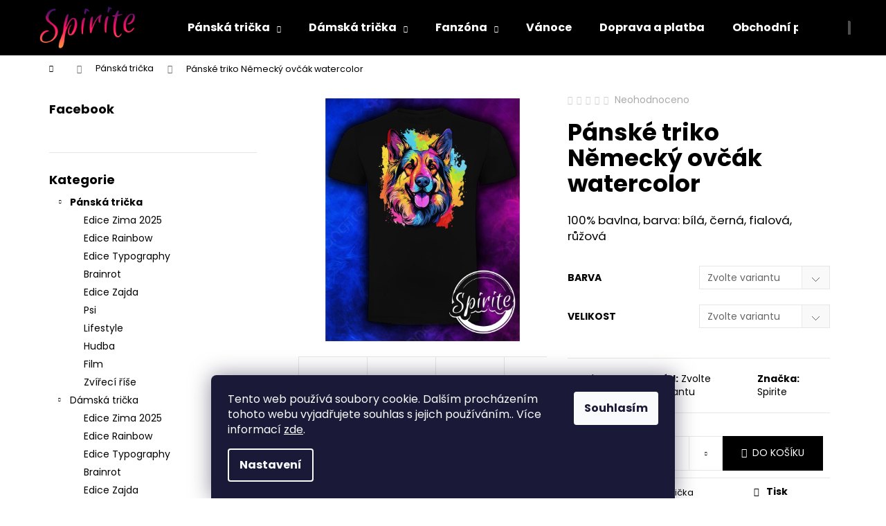

--- FILE ---
content_type: text/html; charset=utf-8
request_url: https://www.spirite.cz/panske-triko-nemecky-ovcak-watercolor/
body_size: 24503
content:
<!doctype html><html lang="cs" dir="ltr" class="header-background-dark external-fonts-loaded"><head><meta charset="utf-8" /><meta name="viewport" content="width=device-width,initial-scale=1" /><title>Pánské triko Německý ovčák watercolor - Spirite - svět originálních triček</title><link rel="preconnect" href="https://cdn.myshoptet.com" /><link rel="dns-prefetch" href="https://cdn.myshoptet.com" /><link rel="preload" href="https://cdn.myshoptet.com/prj/dist/master/cms/libs/jquery/jquery-1.11.3.min.js" as="script" /><link href="https://cdn.myshoptet.com/prj/dist/master/cms/templates/frontend_templates/shared/css/font-face/poppins.css" rel="stylesheet"><link href="https://cdn.myshoptet.com/prj/dist/master/shop/dist/font-shoptet-12.css.61c59552f34529fb99cd.css" rel="stylesheet"><script>
dataLayer = [];
dataLayer.push({'shoptet' : {
    "pageId": 673,
    "pageType": "productDetail",
    "currency": "CZK",
    "currencyInfo": {
        "decimalSeparator": ",",
        "exchangeRate": 1,
        "priceDecimalPlaces": 2,
        "symbol": "K\u010d",
        "symbolLeft": 0,
        "thousandSeparator": " "
    },
    "language": "cs",
    "projectId": 602887,
    "product": {
        "id": 1619,
        "guid": "25660efc-b311-11ee-8e80-42bc30ab2318",
        "hasVariants": true,
        "codes": [
            {
                "code": "1619\/B\/XL",
                "quantity": "> 5",
                "stocks": [
                    {
                        "id": "ext",
                        "quantity": "> 5"
                    }
                ]
            },
            {
                "code": "1619\/XL\/FIA",
                "quantity": "> 5",
                "stocks": [
                    {
                        "id": "ext",
                        "quantity": "> 5"
                    }
                ]
            },
            {
                "code": "1619\/XL\/ERN",
                "quantity": "> 5",
                "stocks": [
                    {
                        "id": "ext",
                        "quantity": "> 5"
                    }
                ]
            },
            {
                "code": "1619\/XL\/R",
                "quantity": "> 5",
                "stocks": [
                    {
                        "id": "ext",
                        "quantity": "> 5"
                    }
                ]
            },
            {
                "code": "1619\/B\/2XL",
                "quantity": "> 5",
                "stocks": [
                    {
                        "id": "ext",
                        "quantity": "> 5"
                    }
                ]
            },
            {
                "code": "1619\/2XL\/FIA",
                "quantity": "> 5",
                "stocks": [
                    {
                        "id": "ext",
                        "quantity": "> 5"
                    }
                ]
            },
            {
                "code": "1619\/2XL\/ERN",
                "quantity": "> 5",
                "stocks": [
                    {
                        "id": "ext",
                        "quantity": "> 5"
                    }
                ]
            },
            {
                "code": "1619\/2XL\/R",
                "quantity": "> 5",
                "stocks": [
                    {
                        "id": "ext",
                        "quantity": "> 5"
                    }
                ]
            },
            {
                "code": "1619\/B\/M",
                "quantity": "> 5",
                "stocks": [
                    {
                        "id": "ext",
                        "quantity": "> 5"
                    }
                ]
            },
            {
                "code": "1619\/M\/FIA",
                "quantity": "> 5",
                "stocks": [
                    {
                        "id": "ext",
                        "quantity": "> 5"
                    }
                ]
            },
            {
                "code": "1619\/M\/ERN",
                "quantity": "> 5",
                "stocks": [
                    {
                        "id": "ext",
                        "quantity": "> 5"
                    }
                ]
            },
            {
                "code": "1619\/M\/R",
                "quantity": "> 5",
                "stocks": [
                    {
                        "id": "ext",
                        "quantity": "> 5"
                    }
                ]
            },
            {
                "code": "1619\/B\/L",
                "quantity": "> 5",
                "stocks": [
                    {
                        "id": "ext",
                        "quantity": "> 5"
                    }
                ]
            },
            {
                "code": "1619\/L\/FIA",
                "quantity": "> 5",
                "stocks": [
                    {
                        "id": "ext",
                        "quantity": "> 5"
                    }
                ]
            },
            {
                "code": "1619\/L\/ERN",
                "quantity": "> 5",
                "stocks": [
                    {
                        "id": "ext",
                        "quantity": "> 5"
                    }
                ]
            },
            {
                "code": "1619\/L\/R",
                "quantity": "> 5",
                "stocks": [
                    {
                        "id": "ext",
                        "quantity": "> 5"
                    }
                ]
            },
            {
                "code": "1619\/B\/S",
                "quantity": "> 5",
                "stocks": [
                    {
                        "id": "ext",
                        "quantity": "> 5"
                    }
                ]
            },
            {
                "code": "1619\/FIA\/S",
                "quantity": "> 5",
                "stocks": [
                    {
                        "id": "ext",
                        "quantity": "> 5"
                    }
                ]
            },
            {
                "code": "1619\/ERN\/S",
                "quantity": "> 5",
                "stocks": [
                    {
                        "id": "ext",
                        "quantity": "> 5"
                    }
                ]
            },
            {
                "code": "1619\/R\/S",
                "quantity": "> 5",
                "stocks": [
                    {
                        "id": "ext",
                        "quantity": "> 5"
                    }
                ]
            },
            {
                "code": "1619\/B\/3XL",
                "quantity": "0",
                "stocks": [
                    {
                        "id": "ext",
                        "quantity": "0"
                    }
                ]
            },
            {
                "code": "1619\/FIA\/3XL",
                "quantity": "-1",
                "stocks": [
                    {
                        "id": "ext",
                        "quantity": "0"
                    }
                ]
            },
            {
                "code": "1619\/ERN\/3XL",
                "quantity": "0",
                "stocks": [
                    {
                        "id": "ext",
                        "quantity": "0"
                    }
                ]
            },
            {
                "code": "1619\/R\/3XL",
                "quantity": "0",
                "stocks": [
                    {
                        "id": "ext",
                        "quantity": "0"
                    }
                ]
            }
        ],
        "name": "P\u00e1nsk\u00e9 triko N\u011bmeck\u00fd ov\u010d\u00e1k watercolor",
        "appendix": "",
        "weight": 0,
        "manufacturer": "Spirite",
        "manufacturerGuid": "1EF53356E01B69F8A4B9DA0BA3DED3EE",
        "currentCategory": "P\u00e1nsk\u00e1 tri\u010dka",
        "currentCategoryGuid": "07f7a4c1-d7b1-11e0-9a5c-feab5ed617ed",
        "defaultCategory": "P\u00e1nsk\u00e1 tri\u010dka",
        "defaultCategoryGuid": "07f7a4c1-d7b1-11e0-9a5c-feab5ed617ed",
        "currency": "CZK",
        "priceWithVat": 349
    },
    "stocks": [
        {
            "id": "ext",
            "title": "Sklad",
            "isDeliveryPoint": 0,
            "visibleOnEshop": 1
        }
    ],
    "cartInfo": {
        "id": null,
        "freeShipping": false,
        "freeShippingFrom": 900,
        "leftToFreeGift": {
            "formattedPrice": "0 K\u010d",
            "priceLeft": 0
        },
        "freeGift": false,
        "leftToFreeShipping": {
            "priceLeft": 900,
            "dependOnRegion": 0,
            "formattedPrice": "900 K\u010d"
        },
        "discountCoupon": [],
        "getNoBillingShippingPrice": {
            "withoutVat": 0,
            "vat": 0,
            "withVat": 0
        },
        "cartItems": [],
        "taxMode": "ORDINARY"
    },
    "cart": [],
    "customer": {
        "priceRatio": 1,
        "priceListId": 1,
        "groupId": null,
        "registered": false,
        "mainAccount": false
    }
}});
dataLayer.push({'cookie_consent' : {
    "marketing": "denied",
    "analytics": "denied"
}});
document.addEventListener('DOMContentLoaded', function() {
    shoptet.consent.onAccept(function(agreements) {
        if (agreements.length == 0) {
            return;
        }
        dataLayer.push({
            'cookie_consent' : {
                'marketing' : (agreements.includes(shoptet.config.cookiesConsentOptPersonalisation)
                    ? 'granted' : 'denied'),
                'analytics': (agreements.includes(shoptet.config.cookiesConsentOptAnalytics)
                    ? 'granted' : 'denied')
            },
            'event': 'cookie_consent'
        });
    });
});
</script>
<meta property="og:type" content="website"><meta property="og:site_name" content="spirite.cz"><meta property="og:url" content="https://www.spirite.cz/panske-triko-nemecky-ovcak-watercolor/"><meta property="og:title" content="Pánské triko Německý ovčák watercolor - Spirite - svět originálních triček"><meta name="author" content="Spirite - svět originálních triček"><meta name="web_author" content="Shoptet.cz"><meta name="dcterms.rightsHolder" content="www.spirite.cz"><meta name="robots" content="index,follow"><meta property="og:image" content="https://cdn.myshoptet.com/usr/www.spirite.cz/user/shop/big/1619-1_triko-panske-cerne.jpg?675693de"><meta property="og:description" content="Pánské triko Německý ovčák watercolor. 100% bavlna, barva: bílá, černá, fialová, růžová"><meta name="description" content="Pánské triko Německý ovčák watercolor. 100% bavlna, barva: bílá, černá, fialová, růžová"><meta name="google-site-verification" content="dnHfYFwC4RjmD2i-NxdzOP5sFVSyFj4SYl2eQBgkqq8"><meta property="product:price:amount" content="349"><meta property="product:price:currency" content="CZK"><style>:root {--color-primary: #000000;--color-primary-h: 0;--color-primary-s: 0%;--color-primary-l: 0%;--color-primary-hover: #343434;--color-primary-hover-h: 0;--color-primary-hover-s: 0%;--color-primary-hover-l: 20%;--color-secondary: #000000;--color-secondary-h: 0;--color-secondary-s: 0%;--color-secondary-l: 0%;--color-secondary-hover: #343434;--color-secondary-hover-h: 0;--color-secondary-hover-s: 0%;--color-secondary-hover-l: 20%;--color-tertiary: #E2E2E2;--color-tertiary-h: 0;--color-tertiary-s: 0%;--color-tertiary-l: 89%;--color-tertiary-hover: #E2E2E2;--color-tertiary-hover-h: 0;--color-tertiary-hover-s: 0%;--color-tertiary-hover-l: 89%;--color-header-background: #000000;--template-font: "Poppins";--template-headings-font: "Poppins";--header-background-url: url("[data-uri]");--cookies-notice-background: #1A1937;--cookies-notice-color: #F8FAFB;--cookies-notice-button-hover: #f5f5f5;--cookies-notice-link-hover: #27263f;--templates-update-management-preview-mode-content: "Náhled aktualizací šablony je aktivní pro váš prohlížeč."}</style>
    
    <link href="https://cdn.myshoptet.com/prj/dist/master/shop/dist/main-12.less.3564846d0ac5f2592a6d.css" rel="stylesheet" />
                <link href="https://cdn.myshoptet.com/prj/dist/master/shop/dist/mobile-header-v1-12.less.a3f5e7d2d0fb934ead19.css" rel="stylesheet" />
    
    <script>var shoptet = shoptet || {};</script>
    <script src="https://cdn.myshoptet.com/prj/dist/master/shop/dist/main-3g-header.js.05f199e7fd2450312de2.js"></script>
<!-- User include --><!-- /User include --><link rel="shortcut icon" href="/favicon.ico" type="image/x-icon" /><link rel="canonical" href="https://www.spirite.cz/panske-triko-nemecky-ovcak-watercolor/" />    <!-- Global site tag (gtag.js) - Google Analytics -->
    <script async src="https://www.googletagmanager.com/gtag/js?id=G-R3QLYPHBYG"></script>
    <script>
        
        window.dataLayer = window.dataLayer || [];
        function gtag(){dataLayer.push(arguments);}
        

                    console.debug('default consent data');

            gtag('consent', 'default', {"ad_storage":"denied","analytics_storage":"denied","ad_user_data":"denied","ad_personalization":"denied","wait_for_update":500});
            dataLayer.push({
                'event': 'default_consent'
            });
        
        gtag('js', new Date());

        
                gtag('config', 'G-R3QLYPHBYG', {"groups":"GA4","send_page_view":false,"content_group":"productDetail","currency":"CZK","page_language":"cs"});
        
        
        
        
        
        
                    gtag('event', 'page_view', {"send_to":"GA4","page_language":"cs","content_group":"productDetail","currency":"CZK"});
        
                gtag('set', 'currency', 'CZK');

        gtag('event', 'view_item', {
            "send_to": "UA",
            "items": [
                {
                    "id": "1619\/B\/XL",
                    "name": "P\u00e1nsk\u00e9 triko N\u011bmeck\u00fd ov\u010d\u00e1k watercolor",
                    "category": "P\u00e1nsk\u00e1 tri\u010dka",
                                        "brand": "Spirite",
                                                            "variant": "Barva: B\u00edl\u00e1, Velikost: XL",
                                        "price": 349
                }
            ]
        });
        
        
        
        
        
                    gtag('event', 'view_item', {"send_to":"GA4","page_language":"cs","content_group":"productDetail","value":349,"currency":"CZK","items":[{"item_id":"1619\/B\/XL","item_name":"P\u00e1nsk\u00e9 triko N\u011bmeck\u00fd ov\u010d\u00e1k watercolor","item_brand":"Spirite","item_category":"P\u00e1nsk\u00e1 tri\u010dka","item_variant":"1619\/B\/XL~Barva: B\u00edl\u00e1, Velikost: XL","price":349,"quantity":1,"index":0}]});
        
        
        
        
        
        
        
        document.addEventListener('DOMContentLoaded', function() {
            if (typeof shoptet.tracking !== 'undefined') {
                for (var id in shoptet.tracking.bannersList) {
                    gtag('event', 'view_promotion', {
                        "send_to": "UA",
                        "promotions": [
                            {
                                "id": shoptet.tracking.bannersList[id].id,
                                "name": shoptet.tracking.bannersList[id].name,
                                "position": shoptet.tracking.bannersList[id].position
                            }
                        ]
                    });
                }
            }

            shoptet.consent.onAccept(function(agreements) {
                if (agreements.length !== 0) {
                    console.debug('gtag consent accept');
                    var gtagConsentPayload =  {
                        'ad_storage': agreements.includes(shoptet.config.cookiesConsentOptPersonalisation)
                            ? 'granted' : 'denied',
                        'analytics_storage': agreements.includes(shoptet.config.cookiesConsentOptAnalytics)
                            ? 'granted' : 'denied',
                                                                                                'ad_user_data': agreements.includes(shoptet.config.cookiesConsentOptPersonalisation)
                            ? 'granted' : 'denied',
                        'ad_personalization': agreements.includes(shoptet.config.cookiesConsentOptPersonalisation)
                            ? 'granted' : 'denied',
                        };
                    console.debug('update consent data', gtagConsentPayload);
                    gtag('consent', 'update', gtagConsentPayload);
                    dataLayer.push(
                        { 'event': 'update_consent' }
                    );
                }
            });
        });
    </script>
</head><body class="desktop id-673 in-panska-tricka template-12 type-product type-detail multiple-columns-body columns-mobile-2 columns-3 ums_a11y_category_page--on ums_discussion_rating_forms--off ums_flags_display_unification--off ums_a11y_login--off mobile-header-version-1"><noscript>
    <style>
        #header {
            padding-top: 0;
            position: relative !important;
            top: 0;
        }
        .header-navigation {
            position: relative !important;
        }
        .overall-wrapper {
            margin: 0 !important;
        }
        body:not(.ready) {
            visibility: visible !important;
        }
    </style>
    <div class="no-javascript">
        <div class="no-javascript__title">Musíte změnit nastavení vašeho prohlížeče</div>
        <div class="no-javascript__text">Podívejte se na: <a href="https://www.google.com/support/bin/answer.py?answer=23852">Jak povolit JavaScript ve vašem prohlížeči</a>.</div>
        <div class="no-javascript__text">Pokud používáte software na blokování reklam, může být nutné povolit JavaScript z této stránky.</div>
        <div class="no-javascript__text">Děkujeme.</div>
    </div>
</noscript>

        <div id="fb-root"></div>
        <script>
            window.fbAsyncInit = function() {
                FB.init({
//                    appId            : 'your-app-id',
                    autoLogAppEvents : true,
                    xfbml            : true,
                    version          : 'v19.0'
                });
            };
        </script>
        <script async defer crossorigin="anonymous" src="https://connect.facebook.net/cs_CZ/sdk.js"></script>    <div class="siteCookies siteCookies--bottom siteCookies--dark js-siteCookies" role="dialog" data-testid="cookiesPopup" data-nosnippet>
        <div class="siteCookies__form">
            <div class="siteCookies__content">
                <div class="siteCookies__text">
                    Tento web používá soubory cookie. Dalším procházením tohoto webu vyjadřujete souhlas s jejich používáním.. Více informací <a href="/podminky-ochrany-osobnich-udaju/" target=\"_blank\" rel=\"noopener noreferrer\">zde</a>.
                </div>
                <p class="siteCookies__links">
                    <button class="siteCookies__link js-cookies-settings" aria-label="Nastavení cookies" data-testid="cookiesSettings">Nastavení</button>
                </p>
            </div>
            <div class="siteCookies__buttonWrap">
                                <button class="siteCookies__button js-cookiesConsentSubmit" value="all" aria-label="Přijmout cookies" data-testid="buttonCookiesAccept">Souhlasím</button>
            </div>
        </div>
        <script>
            document.addEventListener("DOMContentLoaded", () => {
                const siteCookies = document.querySelector('.js-siteCookies');
                document.addEventListener("scroll", shoptet.common.throttle(() => {
                    const st = document.documentElement.scrollTop;
                    if (st > 1) {
                        siteCookies.classList.add('siteCookies--scrolled');
                    } else {
                        siteCookies.classList.remove('siteCookies--scrolled');
                    }
                }, 100));
            });
        </script>
    </div>
<a href="#content" class="skip-link sr-only">Přejít na obsah</a><div class="overall-wrapper">
    <div class="user-action">
                    <div class="content-window-in login-window-in">
                        <button type="button" class="btn toggle-window-arr toggle-window" data-target="login" data-testid="backToShop" aria-controls="cart-widget">Zpět <span>do obchodu</span></button>
                    <div class="container">
                    <div class="row">
                        <div class="col-sm-2 col-lg-offset-1">
                        </div>
                        <div class="col-sm-8 col-lg-7">
                        <div class="user-action-in"><div class="user-action-login"><h2 id="loginHeading">Přihlášení k vašemu účtu</h2><div id="customerLogin"><form action="/action/Customer/Login/" method="post" id="formLoginIncluded" class="csrf-enabled formLogin" data-testid="formLogin"><input type="hidden" name="referer" value="" /><div class="form-group"><div class="input-wrapper email js-validated-element-wrapper no-label"><input type="email" name="email" class="form-control" autofocus placeholder="E-mailová adresa (např. jan@novak.cz)" data-testid="inputEmail" autocomplete="email" required /></div></div><div class="form-group"><div class="input-wrapper password js-validated-element-wrapper no-label"><input type="password" name="password" class="form-control" placeholder="Heslo" data-testid="inputPassword" autocomplete="current-password" required /><span class="no-display">Nemůžete vyplnit toto pole</span><input type="text" name="surname" value="" class="no-display" /></div></div><div class="form-group"><div class="login-wrapper"><button type="submit" class="btn btn-secondary btn-text btn-login" data-testid="buttonSubmit">Přihlásit se</button><div class="password-helper"><a href="/registrace/" data-testid="signup" rel="nofollow">Nová registrace</a><a href="/klient/zapomenute-heslo/" rel="nofollow">Zapomenuté heslo</a></div></div></div></form>
</div></div><div class="user-action-register place-registration-here"><h2>Registrace</h2><div class="loader static"></div></div></div>
                        </div>
                    </div>
                </div>
            </div>
            </div>
<header id="header"><div class="container navigation-wrapper"><div class="site-name"><a href="/" data-testid="linkWebsiteLogo"><img src="https://cdn.myshoptet.com/usr/www.spirite.cz/user/logos/napis_web.png" alt="Spirite - svět originálních triček" fetchpriority="low" /></a></div><nav id="navigation" aria-label="Hlavní menu" data-collapsible="true"><div class="navigation-in menu"><ul class="menu-level-1" role="menubar" data-testid="headerMenuItems"><li class="menu-item-673 ext" role="none"><a href="/panska-tricka/" class="active" data-testid="headerMenuItem" role="menuitem" aria-haspopup="true" aria-expanded="false"><b>Pánská trička</b><span class="submenu-arrow"></span></a><ul class="menu-level-2" aria-label="Pánská trička" tabindex="-1" role="menu"><li class="menu-item-760" role="none"><a href="/kolekce-zima-24/" data-image="https://cdn.myshoptet.com/usr/www.spirite.cz/user/categories/thumb/1000017726.png" data-testid="headerMenuItem" role="menuitem"><span>Edice Zima 2025</span></a>
                        </li><li class="menu-item-748" role="none"><a href="/kolekce-leto-24/" data-image="https://cdn.myshoptet.com/usr/www.spirite.cz/user/categories/thumb/tisk-1.png" data-testid="headerMenuItem" role="menuitem"><span>Edice Rainbow</span></a>
                        </li><li class="menu-item-766" role="none"><a href="/edice-typography/" data-image="https://cdn.myshoptet.com/usr/www.spirite.cz/user/categories/thumb/typo.png" data-testid="headerMenuItem" role="menuitem"><span>Edice Typography</span></a>
                        </li><li class="menu-item-781" role="none"><a href="/brainrot/" data-image="https://cdn.myshoptet.com/usr/www.spirite.cz/user/categories/thumb/cap.png" data-testid="headerMenuItem" role="menuitem"><span>Brainrot</span></a>
                        </li><li class="menu-item-754" role="none"><a href="/edice-zajda/" data-image="https://cdn.myshoptet.com/usr/www.spirite.cz/user/categories/thumb/zajda.png" data-testid="headerMenuItem" role="menuitem"><span>Edice Zajda</span></a>
                        </li><li class="menu-item-718" role="none"><a href="/psi/" data-image="https://cdn.myshoptet.com/usr/www.spirite.cz/user/categories/thumb/pes.png" data-testid="headerMenuItem" role="menuitem"><span>Psi</span></a>
                        </li><li class="menu-item-724" role="none"><a href="/lifestyle/" data-image="https://cdn.myshoptet.com/usr/www.spirite.cz/user/categories/thumb/cof.png" data-testid="headerMenuItem" role="menuitem"><span>Lifestyle</span></a>
                        </li><li class="menu-item-730" role="none"><a href="/hudba/" data-image="https://cdn.myshoptet.com/usr/www.spirite.cz/user/categories/thumb/slu.png" data-testid="headerMenuItem" role="menuitem"><span>Hudba</span></a>
                        </li><li class="menu-item-733" role="none"><a href="/film/" data-image="https://cdn.myshoptet.com/usr/www.spirite.cz/user/categories/thumb/bob.png" data-testid="headerMenuItem" role="menuitem"><span>Film</span></a>
                        </li><li class="menu-item-742" role="none"><a href="/zvireci-rise/" data-image="https://cdn.myshoptet.com/usr/www.spirite.cz/user/categories/thumb/kor.png" data-testid="headerMenuItem" role="menuitem"><span>Zvířecí říše</span></a>
                        </li></ul></li>
<li class="menu-item-709 ext" role="none"><a href="/damska-tricka/" data-testid="headerMenuItem" role="menuitem" aria-haspopup="true" aria-expanded="false"><b>Dámská trička</b><span class="submenu-arrow"></span></a><ul class="menu-level-2" aria-label="Dámská trička" tabindex="-1" role="menu"><li class="menu-item-763" role="none"><a href="/kolekce-zima-24-2/" data-image="https://cdn.myshoptet.com/usr/www.spirite.cz/user/categories/thumb/gra.png" data-testid="headerMenuItem" role="menuitem"><span>Edice Zima 2025</span></a>
                        </li><li class="menu-item-751" role="none"><a href="/kolekce-leto-24-2/" data-image="https://cdn.myshoptet.com/usr/www.spirite.cz/user/categories/thumb/tisk-2.png" data-testid="headerMenuItem" role="menuitem"><span>Edice Rainbow</span></a>
                        </li><li class="menu-item-769" role="none"><a href="/edice-typography-2/" data-image="https://cdn.myshoptet.com/usr/www.spirite.cz/user/categories/thumb/typo-1.png" data-testid="headerMenuItem" role="menuitem"><span>Edice Typography</span></a>
                        </li><li class="menu-item-784" role="none"><a href="/brainrot-2/" data-image="https://cdn.myshoptet.com/usr/www.spirite.cz/user/categories/thumb/cap-1.png" data-testid="headerMenuItem" role="menuitem"><span>Brainrot</span></a>
                        </li><li class="menu-item-757" role="none"><a href="/edice-zajda-2/" data-image="https://cdn.myshoptet.com/usr/www.spirite.cz/user/categories/thumb/zajda-1.png" data-testid="headerMenuItem" role="menuitem"><span>Edice Zajda</span></a>
                        </li><li class="menu-item-721" role="none"><a href="/psi-2/" data-image="https://cdn.myshoptet.com/usr/www.spirite.cz/user/categories/thumb/pes-1.png" data-testid="headerMenuItem" role="menuitem"><span>Psi</span></a>
                        </li><li class="menu-item-727" role="none"><a href="/lifestyle-2/" data-image="https://cdn.myshoptet.com/usr/www.spirite.cz/user/categories/thumb/cof-1.png" data-testid="headerMenuItem" role="menuitem"><span>Lifestyle</span></a>
                        </li><li class="menu-item-736" role="none"><a href="/hudba-2/" data-image="https://cdn.myshoptet.com/usr/www.spirite.cz/user/categories/thumb/slu-1.png" data-testid="headerMenuItem" role="menuitem"><span>Hudba</span></a>
                        </li><li class="menu-item-739" role="none"><a href="/film-2/" data-image="https://cdn.myshoptet.com/usr/www.spirite.cz/user/categories/thumb/bob-1.png" data-testid="headerMenuItem" role="menuitem"><span>Film</span></a>
                        </li><li class="menu-item-745" role="none"><a href="/zvireci-rise-2/" data-image="https://cdn.myshoptet.com/usr/www.spirite.cz/user/categories/thumb/kor-1.png" data-testid="headerMenuItem" role="menuitem"><span>Zvířecí říše</span></a>
                        </li></ul></li>
<li class="menu-item-772 ext" role="none"><a href="/fanzona/" data-testid="headerMenuItem" role="menuitem" aria-haspopup="true" aria-expanded="false"><b>Fanzóna</b><span class="submenu-arrow"></span></a><ul class="menu-level-2" aria-label="Fanzóna" tabindex="-1" role="menu"><li class="menu-item-775" role="none"><a href="/fanzona-tricka/" data-image="https://cdn.myshoptet.com/usr/www.spirite.cz/user/categories/thumb/1000010530.jpg" data-testid="headerMenuItem" role="menuitem"><span>Trička</span></a>
                        </li><li class="menu-item-778" role="none"><a href="/fanzona-mikiny/" data-image="https://cdn.myshoptet.com/usr/www.spirite.cz/user/categories/thumb/1000010523.jpg" data-testid="headerMenuItem" role="menuitem"><span>Mikiny</span></a>
                        </li></ul></li>
<li class="menu-item-790" role="none"><a href="/vanoce/" data-testid="headerMenuItem" role="menuitem" aria-expanded="false"><b>Vánoce</b></a></li>
<li class="menu-item-27" role="none"><a href="/jak-nakupovat/" data-testid="headerMenuItem" role="menuitem" aria-expanded="false"><b>Doprava a platba</b></a></li>
<li class="menu-item-39" role="none"><a href="/obchodni-podminky/" data-testid="headerMenuItem" role="menuitem" aria-expanded="false"><b>Obchodní podmínky</b></a></li>
<li class="menu-item-29" role="none"><a href="/kontakty/" data-testid="headerMenuItem" role="menuitem" aria-expanded="false"><b>Kontakty</b></a></li>
</ul>
    <ul class="navigationActions" role="menu">
                            <li role="none">
                                    <a href="/login/?backTo=%2Fpanske-triko-nemecky-ovcak-watercolor%2F" rel="nofollow" data-testid="signin" role="menuitem"><span>Přihlášení</span></a>
                            </li>
                        </ul>
</div><span class="navigation-close"></span></nav><div class="menu-helper" data-testid="hamburgerMenu"><span>Více</span></div>

    <div class="navigation-buttons">
                <a href="#" class="toggle-window" data-target="search" data-testid="linkSearchIcon"><span class="sr-only">Hledat</span></a>
                    
        <a href="/login/?backTo=%2Fpanske-triko-nemecky-ovcak-watercolor%2F" class="login-link toggle-window" data-target="login" data-testid="signin" rel="nofollow">
            <span class="sr-only">Přihlášení</span>
        </a>
                    <a href="/kosik/" class="toggle-window cart-count" data-target="cart" data-testid="headerCart" rel="nofollow" aria-haspopup="dialog" aria-expanded="false" aria-controls="cart-widget"><span class="sr-only">Nákupní košík</span></a>
        <a href="#" class="toggle-window" data-target="navigation" data-testid="hamburgerMenu"><span class="sr-only">Menu</span></a>
    </div>

</div></header><!-- / header -->


<div id="content-wrapper" class="container content-wrapper">
    
                                <div class="breadcrumbs navigation-home-icon-wrapper" itemscope itemtype="https://schema.org/BreadcrumbList">
                                                                            <span id="navigation-first" data-basetitle="Spirite - svět originálních triček" itemprop="itemListElement" itemscope itemtype="https://schema.org/ListItem">
                <a href="/" itemprop="item" class="navigation-home-icon"><span class="sr-only" itemprop="name">Domů</span></a>
                <span class="navigation-bullet">/</span>
                <meta itemprop="position" content="1" />
            </span>
                                <span id="navigation-1" itemprop="itemListElement" itemscope itemtype="https://schema.org/ListItem">
                <a href="/panska-tricka/" itemprop="item" data-testid="breadcrumbsSecondLevel"><span itemprop="name">Pánská trička</span></a>
                <span class="navigation-bullet">/</span>
                <meta itemprop="position" content="2" />
            </span>
                                            <span id="navigation-2" itemprop="itemListElement" itemscope itemtype="https://schema.org/ListItem" data-testid="breadcrumbsLastLevel">
                <meta itemprop="item" content="https://www.spirite.cz/panske-triko-nemecky-ovcak-watercolor/" />
                <meta itemprop="position" content="3" />
                <span itemprop="name" data-title="Pánské triko Německý ovčák watercolor">Pánské triko Německý ovčák watercolor <span class="appendix"></span></span>
            </span>
            </div>
            
    <div class="content-wrapper-in">
                                                <aside class="sidebar sidebar-left"  data-testid="sidebarMenu">
                                                                                                <div class="sidebar-inner">
                                                                                                        <div class="box box-bg-variant box-sm box-facebook">            <div id="facebookWidget">
            <h4><span>Facebook</span></h4>
            <div class="fb-page" data-href="https://www.facebook.com/profile.php?id=61552466964489" data-hide-cover="false" data-show-facepile="false" data-show-posts="false" data-width="191" data-height="398" style="overflow:hidden"><div class="fb-xfbml-parse-ignore"><blockquote cite="https://www.facebook.com/profile.php?id=61552466964489"><a href="https://www.facebook.com/profile.php?id=61552466964489">Spirite - svět originálních triček</a></blockquote></div></div>

        </div>
    </div>
                                                                                                            <div class="box box-bg-default box-categories">    <div class="skip-link__wrapper">
        <span id="categories-start" class="skip-link__target js-skip-link__target sr-only" tabindex="-1">&nbsp;</span>
        <a href="#categories-end" class="skip-link skip-link--start sr-only js-skip-link--start">Přeskočit kategorie</a>
    </div>

<h4>Kategorie</h4>


<div id="categories"><div class="categories cat-01 expandable active expanded" id="cat-673"><div class="topic active"><a href="/panska-tricka/">Pánská trička<span class="cat-trigger">&nbsp;</span></a></div>

                    <ul class=" active expanded">
                                        <li >
                <a href="/kolekce-zima-24/">
                    Edice Zima 2025
                                    </a>
                                                                </li>
                                <li >
                <a href="/kolekce-leto-24/">
                    Edice Rainbow
                                    </a>
                                                                </li>
                                <li >
                <a href="/edice-typography/">
                    Edice Typography
                                    </a>
                                                                </li>
                                <li >
                <a href="/brainrot/">
                    Brainrot
                                    </a>
                                                                </li>
                                <li >
                <a href="/edice-zajda/">
                    Edice Zajda
                                    </a>
                                                                </li>
                                <li >
                <a href="/psi/">
                    Psi
                                    </a>
                                                                </li>
                                <li >
                <a href="/lifestyle/">
                    Lifestyle
                                    </a>
                                                                </li>
                                <li >
                <a href="/hudba/">
                    Hudba
                                    </a>
                                                                </li>
                                <li >
                <a href="/film/">
                    Film
                                    </a>
                                                                </li>
                                <li >
                <a href="/zvireci-rise/">
                    Zvířecí říše
                                    </a>
                                                                </li>
                </ul>
    </div><div class="categories cat-02 expandable expanded" id="cat-709"><div class="topic"><a href="/damska-tricka/">Dámská trička<span class="cat-trigger">&nbsp;</span></a></div>

                    <ul class=" expanded">
                                        <li >
                <a href="/kolekce-zima-24-2/">
                    Edice Zima 2025
                                    </a>
                                                                </li>
                                <li >
                <a href="/kolekce-leto-24-2/">
                    Edice Rainbow
                                    </a>
                                                                </li>
                                <li >
                <a href="/edice-typography-2/">
                    Edice Typography
                                    </a>
                                                                </li>
                                <li >
                <a href="/brainrot-2/">
                    Brainrot
                                    </a>
                                                                </li>
                                <li >
                <a href="/edice-zajda-2/">
                    Edice Zajda
                                    </a>
                                                                </li>
                                <li >
                <a href="/psi-2/">
                    Psi
                                    </a>
                                                                </li>
                                <li >
                <a href="/lifestyle-2/">
                    Lifestyle
                                    </a>
                                                                </li>
                                <li >
                <a href="/hudba-2/">
                    Hudba
                                    </a>
                                                                </li>
                                <li >
                <a href="/film-2/">
                    Film
                                    </a>
                                                                </li>
                                <li >
                <a href="/zvireci-rise-2/">
                    Zvířecí říše
                                    </a>
                                                                </li>
                </ul>
    </div><div class="categories cat-01 expandable expanded" id="cat-772"><div class="topic"><a href="/fanzona/">Fanzóna<span class="cat-trigger">&nbsp;</span></a></div>

                    <ul class=" expanded">
                                        <li >
                <a href="/fanzona-tricka/">
                    Trička
                                    </a>
                                                                </li>
                                <li >
                <a href="/fanzona-mikiny/">
                    Mikiny
                                    </a>
                                                                </li>
                </ul>
    </div><div class="categories cat-02 expanded" id="cat-790"><div class="topic"><a href="/vanoce/">Vánoce<span class="cat-trigger">&nbsp;</span></a></div></div></div>

    <div class="skip-link__wrapper">
        <a href="#categories-start" class="skip-link skip-link--end sr-only js-skip-link--end" tabindex="-1" hidden>Přeskočit kategorie</a>
        <span id="categories-end" class="skip-link__target js-skip-link__target sr-only" tabindex="-1">&nbsp;</span>
    </div>
</div>
                                                                                                                                                                            <div class="box box-bg-variant box-sm box-onlinePayments"><h4><span>Přijímáme online platby</span></h4>
<p class="text-center">
    <img src="data:image/svg+xml,%3Csvg%20width%3D%22148%22%20height%3D%2234%22%20xmlns%3D%22http%3A%2F%2Fwww.w3.org%2F2000%2Fsvg%22%3E%3C%2Fsvg%3E" alt="Loga kreditních karet" width="148" height="34"  data-src="https://cdn.myshoptet.com/prj/dist/master/cms/img/common/payment_logos/payments.png" fetchpriority="low" />
</p>
</div>
                                                                                                            <div class="box box-bg-default box-sm box-topProducts">        <div class="top-products-wrapper js-top10" >
        <h4><span>Top 10 produktů</span></h4>
        <ol class="top-products">
                            <li class="display-image">
                                            <a href="/damske-triko-vipet-2/" class="top-products-image">
                            <img src="data:image/svg+xml,%3Csvg%20width%3D%22100%22%20height%3D%22100%22%20xmlns%3D%22http%3A%2F%2Fwww.w3.org%2F2000%2Fsvg%22%3E%3C%2Fsvg%3E" alt="Triko damske bile – obnovený – obnovený – obnovený – obnovený – obnovený – obnovený – obnovený – obnovený – obnovený – obnovený – obnovený" width="100" height="100"  data-src="https://cdn.myshoptet.com/usr/www.spirite.cz/user/shop/related/3508_triko-damske-bile---obnoveny---obnoveny---obnoveny---obnoveny---obnoveny---obnoveny---obnoveny---obnoveny---obnoveny---obnoveny---obnoveny.jpg?675693de" fetchpriority="low" />
                        </a>
                                        <a href="/damske-triko-vipet-2/" class="top-products-content">
                        <span class="top-products-name">  Dámské triko Vipet 2</span>
                        
                                                        <strong>
                                349 Kč
                                

                            </strong>
                                                    
                    </a>
                </li>
                            <li class="display-image">
                                            <a href="/damske-triko-andulka-3/" class="top-products-image">
                            <img src="data:image/svg+xml,%3Csvg%20width%3D%22100%22%20height%3D%22100%22%20xmlns%3D%22http%3A%2F%2Fwww.w3.org%2F2000%2Fsvg%22%3E%3C%2Fsvg%3E" alt="Triko damske fialove – obnovený – obnovený – obnovený – obnovený – obnovený" width="100" height="100"  data-src="https://cdn.myshoptet.com/usr/www.spirite.cz/user/shop/related/1893-2_triko-damske-fialove---obnoveny---obnoveny---obnoveny---obnoveny---obnoveny.jpg?675693de" fetchpriority="low" />
                        </a>
                                        <a href="/damske-triko-andulka-3/" class="top-products-content">
                        <span class="top-products-name">  Dámské triko Andulka 3</span>
                        
                                                        <strong>
                                349 Kč
                                

                            </strong>
                                                    
                    </a>
                </li>
                            <li class="display-image">
                                            <a href="/damske-triko-andulka-1/" class="top-products-image">
                            <img src="data:image/svg+xml,%3Csvg%20width%3D%22100%22%20height%3D%22100%22%20xmlns%3D%22http%3A%2F%2Fwww.w3.org%2F2000%2Fsvg%22%3E%3C%2Fsvg%3E" alt="Triko damske bile – obnovený – obnovený – obnovený – obnovený – obnovený" width="100" height="100"  data-src="https://cdn.myshoptet.com/usr/www.spirite.cz/user/shop/related/1887_triko-damske-bile---obnoveny---obnoveny---obnoveny---obnoveny---obnoveny.jpg?675693de" fetchpriority="low" />
                        </a>
                                        <a href="/damske-triko-andulka-1/" class="top-products-content">
                        <span class="top-products-name">  Dámské triko Andulka 1</span>
                        
                                                        <strong>
                                349 Kč
                                

                            </strong>
                                                    
                    </a>
                </li>
                            <li class="display-image">
                                            <a href="/panske-triko-no-pain--no-gane/" class="top-products-image">
                            <img src="data:image/svg+xml,%3Csvg%20width%3D%22100%22%20height%3D%22100%22%20xmlns%3D%22http%3A%2F%2Fwww.w3.org%2F2000%2Fsvg%22%3E%3C%2Fsvg%3E" alt="Triko panske cerne – obnovený" width="100" height="100"  data-src="https://cdn.myshoptet.com/usr/www.spirite.cz/user/shop/related/4027_triko-panske-cerne---obnoveny.jpg?67fbb435" fetchpriority="low" />
                        </a>
                                        <a href="/panske-triko-no-pain--no-gane/" class="top-products-content">
                        <span class="top-products-name">  Pánské triko No pain, no gane</span>
                        
                                                        <strong>
                                349 Kč
                                

                            </strong>
                                                    
                    </a>
                </li>
                            <li class="display-image">
                                            <a href="/damske-triko-pudl-color-2/" class="top-products-image">
                            <img src="data:image/svg+xml,%3Csvg%20width%3D%22100%22%20height%3D%22100%22%20xmlns%3D%22http%3A%2F%2Fwww.w3.org%2F2000%2Fsvg%22%3E%3C%2Fsvg%3E" alt="Triko damske cerne – obnovený – obnovený – obnovený – obnovený – obnovený – obnovený" width="100" height="100"  data-src="https://cdn.myshoptet.com/usr/www.spirite.cz/user/shop/related/2017-1_triko-damske-cerne---obnoveny---obnoveny---obnoveny---obnoveny---obnoveny---obnoveny.jpg?675693de" fetchpriority="low" />
                        </a>
                                        <a href="/damske-triko-pudl-color-2/" class="top-products-content">
                        <span class="top-products-name">  Dámské triko Pudl color 2</span>
                        
                                                        <strong>
                                349 Kč
                                

                            </strong>
                                                    
                    </a>
                </li>
                            <li class="display-image">
                                            <a href="/damske-triko-andulka-2/" class="top-products-image">
                            <img src="data:image/svg+xml,%3Csvg%20width%3D%22100%22%20height%3D%22100%22%20xmlns%3D%22http%3A%2F%2Fwww.w3.org%2F2000%2Fsvg%22%3E%3C%2Fsvg%3E" alt="Triko damske cerne – obnovený – obnovený – obnovený – obnovený – obnovený – obnovený" width="100" height="100"  data-src="https://cdn.myshoptet.com/usr/www.spirite.cz/user/shop/related/1890-1_triko-damske-cerne---obnoveny---obnoveny---obnoveny---obnoveny---obnoveny---obnoveny.jpg?675693de" fetchpriority="low" />
                        </a>
                                        <a href="/damske-triko-andulka-2/" class="top-products-content">
                        <span class="top-products-name">  Dámské triko Andulka 2</span>
                        
                                                        <strong>
                                349 Kč
                                

                            </strong>
                                                    
                    </a>
                </li>
                            <li class="display-image">
                                            <a href="/panske-triko-kytara-2/" class="top-products-image">
                            <img src="data:image/svg+xml,%3Csvg%20width%3D%22100%22%20height%3D%22100%22%20xmlns%3D%22http%3A%2F%2Fwww.w3.org%2F2000%2Fsvg%22%3E%3C%2Fsvg%3E" alt="Triko panske cerne – obnovený – obnovený – obnovený – obnovený – obnovený – obnovený – obnovený – obnovený – obnovený" width="100" height="100"  data-src="https://cdn.myshoptet.com/usr/www.spirite.cz/user/shop/related/3241-1_triko-panske-cerne---obnoveny---obnoveny---obnoveny---obnoveny---obnoveny---obnoveny---obnoveny---obnoveny---obnoveny.jpg?675693de" fetchpriority="low" />
                        </a>
                                        <a href="/panske-triko-kytara-2/" class="top-products-content">
                        <span class="top-products-name">  Pánské triko Kytara 2</span>
                        
                                                        <strong>
                                349 Kč
                                

                            </strong>
                                                    
                    </a>
                </li>
                            <li class="display-image">
                                            <a href="/panske-triko-nemecky-ovcak-neon/" class="top-products-image">
                            <img src="data:image/svg+xml,%3Csvg%20width%3D%22100%22%20height%3D%22100%22%20xmlns%3D%22http%3A%2F%2Fwww.w3.org%2F2000%2Fsvg%22%3E%3C%2Fsvg%3E" alt="Triko bile panske" width="100" height="100"  data-src="https://cdn.myshoptet.com/usr/www.spirite.cz/user/shop/related/136_triko-bile-panske.jpg?675693de" fetchpriority="low" />
                        </a>
                                        <a href="/panske-triko-nemecky-ovcak-neon/" class="top-products-content">
                        <span class="top-products-name">  Pánské triko Německý ovčák neon</span>
                        
                                                        <strong>
                                349 Kč
                                

                            </strong>
                                                    
                    </a>
                </li>
                            <li class="display-image">
                                            <a href="/panske-triko-coffee-time/" class="top-products-image">
                            <img src="data:image/svg+xml,%3Csvg%20width%3D%22100%22%20height%3D%22100%22%20xmlns%3D%22http%3A%2F%2Fwww.w3.org%2F2000%2Fsvg%22%3E%3C%2Fsvg%3E" alt="Triko panske cerne – obnovený – obnovený – obnovený – obnovený – obnovený – obnovený – obnovený – obnovený – obnovený" width="100" height="100"  data-src="https://cdn.myshoptet.com/usr/www.spirite.cz/user/shop/related/3103-1_triko-panske-cerne---obnoveny---obnoveny---obnoveny---obnoveny---obnoveny---obnoveny---obnoveny---obnoveny---obnoveny.jpg?675693de" fetchpriority="low" />
                        </a>
                                        <a href="/panske-triko-coffee-time/" class="top-products-content">
                        <span class="top-products-name">  Pánské triko Coffee time</span>
                        
                                                        <strong>
                                349 Kč
                                

                            </strong>
                                                    
                    </a>
                </li>
                            <li class="display-image">
                                            <a href="/panske-triko-dragon/" class="top-products-image">
                            <img src="data:image/svg+xml,%3Csvg%20width%3D%22100%22%20height%3D%22100%22%20xmlns%3D%22http%3A%2F%2Fwww.w3.org%2F2000%2Fsvg%22%3E%3C%2Fsvg%3E" alt="Triko panske bile – obnovený – obnovený – obnovený – obnovený" width="100" height="100"  data-src="https://cdn.myshoptet.com/usr/www.spirite.cz/user/shop/related/2281_triko-panske-bile---obnoveny---obnoveny---obnoveny---obnoveny.jpg?675693de" fetchpriority="low" />
                        </a>
                                        <a href="/panske-triko-dragon/" class="top-products-content">
                        <span class="top-products-name">  Pánské triko Dragon</span>
                        
                                                        <strong>
                                349 Kč
                                

                            </strong>
                                                    
                    </a>
                </li>
                    </ol>
    </div>
</div>
                                                                    </div>
                                                            </aside>
                            <main id="content" class="content narrow">
                                                        <script>
            
            var shoptet = shoptet || {};
            shoptet.variantsUnavailable = shoptet.variantsUnavailable || {};
            
            shoptet.variantsUnavailable.availableVariantsResource = ["4-1-5-4","4-1-5-5","4-1-5-6","4-1-5-7","4-1-5-22","4-1-5-25","4-13-5-4","4-13-5-5","4-13-5-6","4-13-5-7","4-13-5-22","4-13-5-25","4-16-5-4","4-16-5-5","4-16-5-6","4-16-5-7","4-16-5-22","4-16-5-25","4-19-5-4","4-19-5-5","4-19-5-6","4-19-5-7","4-19-5-22","4-19-5-25"]
        </script>
                                                                                                                                                                                                                                                                                                                                                                                                                                                                                                                                                                                                                                                                                                            
<div class="p-detail" itemscope itemtype="https://schema.org/Product">

    
    <meta itemprop="name" content="Pánské triko Německý ovčák watercolor" />
    <meta itemprop="category" content="Úvodní stránka &gt; Pánská trička &gt; Pánské triko Německý ovčák watercolor" />
    <meta itemprop="url" content="https://www.spirite.cz/panske-triko-nemecky-ovcak-watercolor/" />
    <meta itemprop="image" content="https://cdn.myshoptet.com/usr/www.spirite.cz/user/shop/big/1619-1_triko-panske-cerne.jpg?675693de" />
            <meta itemprop="description" content="100% bavlna, barva: bílá, černá, fialová, růžová" />
                <span class="js-hidden" itemprop="manufacturer" itemscope itemtype="https://schema.org/Organization">
            <meta itemprop="name" content="Spirite" />
        </span>
        <span class="js-hidden" itemprop="brand" itemscope itemtype="https://schema.org/Brand">
            <meta itemprop="name" content="Spirite" />
        </span>
                                                                                                                                                                                                                                                                                                                                                                                                                                                                                                                    
        <div class="p-detail-inner">

        <div class="p-data-wrapper">
            <div class="p-detail-inner-header">
                            <div class="stars-wrapper">
            
<span class="stars star-list">
                                                <span class="star star-off show-tooltip is-active productRatingAction" data-productid="1619" data-score="1" title="    Hodnocení:
            Neohodnoceno    "></span>
                    
                                                <span class="star star-off show-tooltip is-active productRatingAction" data-productid="1619" data-score="2" title="    Hodnocení:
            Neohodnoceno    "></span>
                    
                                                <span class="star star-off show-tooltip is-active productRatingAction" data-productid="1619" data-score="3" title="    Hodnocení:
            Neohodnoceno    "></span>
                    
                                                <span class="star star-off show-tooltip is-active productRatingAction" data-productid="1619" data-score="4" title="    Hodnocení:
            Neohodnoceno    "></span>
                    
                                                <span class="star star-off show-tooltip is-active productRatingAction" data-productid="1619" data-score="5" title="    Hodnocení:
            Neohodnoceno    "></span>
                    
    </span>
            <span class="stars-label">
                                Neohodnoceno                    </span>
        </div>
                    <h1>
                      Pánské triko Německý ovčák watercolor                </h1>
            </div>

                            <div class="p-short-description" data-testid="productCardShortDescr">
                    <p>100<span>% bavlna, barva: bílá, černá, fialová, růžová</span></p>
                </div>
            

            <form action="/action/Cart/addCartItem/" method="post" id="product-detail-form" class="pr-action csrf-enabled" data-testid="formProduct">
                <meta itemprop="productID" content="1619" /><meta itemprop="identifier" content="25660efc-b311-11ee-8e80-42bc30ab2318" /><span itemprop="offers" itemscope itemtype="https://schema.org/Offer"><meta itemprop="sku" content="1619/B/XL" /><link itemprop="availability" href="https://schema.org/InStock" /><meta itemprop="url" content="https://www.spirite.cz/panske-triko-nemecky-ovcak-watercolor/" /><meta itemprop="price" content="349.00" /><meta itemprop="priceCurrency" content="CZK" /><link itemprop="itemCondition" href="https://schema.org/NewCondition" /></span><span itemprop="offers" itemscope itemtype="https://schema.org/Offer"><meta itemprop="sku" content="1619/B/2XL" /><link itemprop="availability" href="https://schema.org/InStock" /><meta itemprop="url" content="https://www.spirite.cz/panske-triko-nemecky-ovcak-watercolor/" /><meta itemprop="price" content="349.00" /><meta itemprop="priceCurrency" content="CZK" /><link itemprop="itemCondition" href="https://schema.org/NewCondition" /></span><span itemprop="offers" itemscope itemtype="https://schema.org/Offer"><meta itemprop="sku" content="1619/B/M" /><link itemprop="availability" href="https://schema.org/InStock" /><meta itemprop="url" content="https://www.spirite.cz/panske-triko-nemecky-ovcak-watercolor/" /><meta itemprop="price" content="349.00" /><meta itemprop="priceCurrency" content="CZK" /><link itemprop="itemCondition" href="https://schema.org/NewCondition" /></span><span itemprop="offers" itemscope itemtype="https://schema.org/Offer"><meta itemprop="sku" content="1619/B/L" /><link itemprop="availability" href="https://schema.org/InStock" /><meta itemprop="url" content="https://www.spirite.cz/panske-triko-nemecky-ovcak-watercolor/" /><meta itemprop="price" content="349.00" /><meta itemprop="priceCurrency" content="CZK" /><link itemprop="itemCondition" href="https://schema.org/NewCondition" /></span><span itemprop="offers" itemscope itemtype="https://schema.org/Offer"><meta itemprop="sku" content="1619/B/S" /><link itemprop="availability" href="https://schema.org/InStock" /><meta itemprop="url" content="https://www.spirite.cz/panske-triko-nemecky-ovcak-watercolor/" /><meta itemprop="price" content="349.00" /><meta itemprop="priceCurrency" content="CZK" /><link itemprop="itemCondition" href="https://schema.org/NewCondition" /></span><span itemprop="offers" itemscope itemtype="https://schema.org/Offer"><meta itemprop="sku" content="1619/B/3XL" /><link itemprop="availability" href="https://schema.org/InStock" /><meta itemprop="url" content="https://www.spirite.cz/panske-triko-nemecky-ovcak-watercolor/" /><meta itemprop="price" content="349.00" /><meta itemprop="priceCurrency" content="CZK" /><link itemprop="itemCondition" href="https://schema.org/NewCondition" /></span><span itemprop="offers" itemscope itemtype="https://schema.org/Offer"><meta itemprop="sku" content="1619/XL/FIA" /><link itemprop="availability" href="https://schema.org/InStock" /><meta itemprop="url" content="https://www.spirite.cz/panske-triko-nemecky-ovcak-watercolor/" /><meta itemprop="price" content="349.00" /><meta itemprop="priceCurrency" content="CZK" /><link itemprop="itemCondition" href="https://schema.org/NewCondition" /></span><span itemprop="offers" itemscope itemtype="https://schema.org/Offer"><meta itemprop="sku" content="1619/2XL/FIA" /><link itemprop="availability" href="https://schema.org/InStock" /><meta itemprop="url" content="https://www.spirite.cz/panske-triko-nemecky-ovcak-watercolor/" /><meta itemprop="price" content="349.00" /><meta itemprop="priceCurrency" content="CZK" /><link itemprop="itemCondition" href="https://schema.org/NewCondition" /></span><span itemprop="offers" itemscope itemtype="https://schema.org/Offer"><meta itemprop="sku" content="1619/M/FIA" /><link itemprop="availability" href="https://schema.org/InStock" /><meta itemprop="url" content="https://www.spirite.cz/panske-triko-nemecky-ovcak-watercolor/" /><meta itemprop="price" content="349.00" /><meta itemprop="priceCurrency" content="CZK" /><link itemprop="itemCondition" href="https://schema.org/NewCondition" /></span><span itemprop="offers" itemscope itemtype="https://schema.org/Offer"><meta itemprop="sku" content="1619/L/FIA" /><link itemprop="availability" href="https://schema.org/InStock" /><meta itemprop="url" content="https://www.spirite.cz/panske-triko-nemecky-ovcak-watercolor/" /><meta itemprop="price" content="349.00" /><meta itemprop="priceCurrency" content="CZK" /><link itemprop="itemCondition" href="https://schema.org/NewCondition" /></span><span itemprop="offers" itemscope itemtype="https://schema.org/Offer"><meta itemprop="sku" content="1619/FIA/S" /><link itemprop="availability" href="https://schema.org/InStock" /><meta itemprop="url" content="https://www.spirite.cz/panske-triko-nemecky-ovcak-watercolor/" /><meta itemprop="price" content="349.00" /><meta itemprop="priceCurrency" content="CZK" /><link itemprop="itemCondition" href="https://schema.org/NewCondition" /></span><span itemprop="offers" itemscope itemtype="https://schema.org/Offer"><meta itemprop="sku" content="1619/FIA/3XL" /><link itemprop="availability" href="https://schema.org/InStock" /><meta itemprop="url" content="https://www.spirite.cz/panske-triko-nemecky-ovcak-watercolor/" /><meta itemprop="price" content="349.00" /><meta itemprop="priceCurrency" content="CZK" /><link itemprop="itemCondition" href="https://schema.org/NewCondition" /></span><span itemprop="offers" itemscope itemtype="https://schema.org/Offer"><meta itemprop="sku" content="1619/XL/ERN" /><link itemprop="availability" href="https://schema.org/InStock" /><meta itemprop="url" content="https://www.spirite.cz/panske-triko-nemecky-ovcak-watercolor/" /><meta itemprop="price" content="349.00" /><meta itemprop="priceCurrency" content="CZK" /><link itemprop="itemCondition" href="https://schema.org/NewCondition" /></span><span itemprop="offers" itemscope itemtype="https://schema.org/Offer"><meta itemprop="sku" content="1619/2XL/ERN" /><link itemprop="availability" href="https://schema.org/InStock" /><meta itemprop="url" content="https://www.spirite.cz/panske-triko-nemecky-ovcak-watercolor/" /><meta itemprop="price" content="349.00" /><meta itemprop="priceCurrency" content="CZK" /><link itemprop="itemCondition" href="https://schema.org/NewCondition" /></span><span itemprop="offers" itemscope itemtype="https://schema.org/Offer"><meta itemprop="sku" content="1619/M/ERN" /><link itemprop="availability" href="https://schema.org/InStock" /><meta itemprop="url" content="https://www.spirite.cz/panske-triko-nemecky-ovcak-watercolor/" /><meta itemprop="price" content="349.00" /><meta itemprop="priceCurrency" content="CZK" /><link itemprop="itemCondition" href="https://schema.org/NewCondition" /></span><span itemprop="offers" itemscope itemtype="https://schema.org/Offer"><meta itemprop="sku" content="1619/L/ERN" /><link itemprop="availability" href="https://schema.org/InStock" /><meta itemprop="url" content="https://www.spirite.cz/panske-triko-nemecky-ovcak-watercolor/" /><meta itemprop="price" content="349.00" /><meta itemprop="priceCurrency" content="CZK" /><link itemprop="itemCondition" href="https://schema.org/NewCondition" /></span><span itemprop="offers" itemscope itemtype="https://schema.org/Offer"><meta itemprop="sku" content="1619/ERN/S" /><link itemprop="availability" href="https://schema.org/InStock" /><meta itemprop="url" content="https://www.spirite.cz/panske-triko-nemecky-ovcak-watercolor/" /><meta itemprop="price" content="349.00" /><meta itemprop="priceCurrency" content="CZK" /><link itemprop="itemCondition" href="https://schema.org/NewCondition" /></span><span itemprop="offers" itemscope itemtype="https://schema.org/Offer"><meta itemprop="sku" content="1619/ERN/3XL" /><link itemprop="availability" href="https://schema.org/InStock" /><meta itemprop="url" content="https://www.spirite.cz/panske-triko-nemecky-ovcak-watercolor/" /><meta itemprop="price" content="349.00" /><meta itemprop="priceCurrency" content="CZK" /><link itemprop="itemCondition" href="https://schema.org/NewCondition" /></span><span itemprop="offers" itemscope itemtype="https://schema.org/Offer"><meta itemprop="sku" content="1619/XL/R" /><link itemprop="availability" href="https://schema.org/InStock" /><meta itemprop="url" content="https://www.spirite.cz/panske-triko-nemecky-ovcak-watercolor/" /><meta itemprop="price" content="349.00" /><meta itemprop="priceCurrency" content="CZK" /><link itemprop="itemCondition" href="https://schema.org/NewCondition" /></span><span itemprop="offers" itemscope itemtype="https://schema.org/Offer"><meta itemprop="sku" content="1619/2XL/R" /><link itemprop="availability" href="https://schema.org/InStock" /><meta itemprop="url" content="https://www.spirite.cz/panske-triko-nemecky-ovcak-watercolor/" /><meta itemprop="price" content="349.00" /><meta itemprop="priceCurrency" content="CZK" /><link itemprop="itemCondition" href="https://schema.org/NewCondition" /></span><span itemprop="offers" itemscope itemtype="https://schema.org/Offer"><meta itemprop="sku" content="1619/M/R" /><link itemprop="availability" href="https://schema.org/InStock" /><meta itemprop="url" content="https://www.spirite.cz/panske-triko-nemecky-ovcak-watercolor/" /><meta itemprop="price" content="349.00" /><meta itemprop="priceCurrency" content="CZK" /><link itemprop="itemCondition" href="https://schema.org/NewCondition" /></span><span itemprop="offers" itemscope itemtype="https://schema.org/Offer"><meta itemprop="sku" content="1619/L/R" /><link itemprop="availability" href="https://schema.org/InStock" /><meta itemprop="url" content="https://www.spirite.cz/panske-triko-nemecky-ovcak-watercolor/" /><meta itemprop="price" content="349.00" /><meta itemprop="priceCurrency" content="CZK" /><link itemprop="itemCondition" href="https://schema.org/NewCondition" /></span><span itemprop="offers" itemscope itemtype="https://schema.org/Offer"><meta itemprop="sku" content="1619/R/S" /><link itemprop="availability" href="https://schema.org/InStock" /><meta itemprop="url" content="https://www.spirite.cz/panske-triko-nemecky-ovcak-watercolor/" /><meta itemprop="price" content="349.00" /><meta itemprop="priceCurrency" content="CZK" /><link itemprop="itemCondition" href="https://schema.org/NewCondition" /></span><span itemprop="offers" itemscope itemtype="https://schema.org/Offer"><meta itemprop="sku" content="1619/R/3XL" /><link itemprop="availability" href="https://schema.org/InStock" /><meta itemprop="url" content="https://www.spirite.cz/panske-triko-nemecky-ovcak-watercolor/" /><meta itemprop="price" content="349.00" /><meta itemprop="priceCurrency" content="CZK" /><link itemprop="itemCondition" href="https://schema.org/NewCondition" /></span><input type="hidden" name="productId" value="1619" /><input type="hidden" name="priceId" value="37856" /><input type="hidden" name="language" value="cs" />

                <div class="p-variants-block">
                                    <table class="detail-parameters">
                        <tbody>
                                                                                <script>
    shoptet.variantsSplit = shoptet.variantsSplit || {};
    shoptet.variantsSplit.necessaryVariantData = {"4-1-5-4":{"name":"P\u00e1nsk\u00e9 triko N\u011bmeck\u00fd ov\u010d\u00e1k watercolor","isNotSoldOut":true,"zeroPrice":0,"id":37856,"code":"1619\/B\/XL","price":"349 K\u010d","standardPrice":"0 K\u010d","actionPriceActive":0,"priceUnformatted":349,"variantImage":{"detail":"https:\/\/cdn.myshoptet.com\/usr\/www.spirite.cz\/user\/shop\/detail\/1619-1_triko-panske-cerne.jpg?675693de","detail_small":"https:\/\/cdn.myshoptet.com\/usr\/www.spirite.cz\/user\/shop\/detail_small\/1619-1_triko-panske-cerne.jpg?675693de","cart":"https:\/\/cdn.myshoptet.com\/usr\/www.spirite.cz\/user\/shop\/related\/1619-1_triko-panske-cerne.jpg?675693de","big":"https:\/\/cdn.myshoptet.com\/usr\/www.spirite.cz\/user\/shop\/big\/1619-1_triko-panske-cerne.jpg?675693de"},"freeShipping":0,"freeBilling":0,"decimalCount":0,"availabilityName":"Skladem","availabilityColor":"#009901","minimumAmount":1,"maximumAmount":9999},"4-1-5-5":{"name":"P\u00e1nsk\u00e9 triko N\u011bmeck\u00fd ov\u010d\u00e1k watercolor","isNotSoldOut":true,"zeroPrice":0,"id":37868,"code":"1619\/B\/2XL","price":"349 K\u010d","standardPrice":"0 K\u010d","actionPriceActive":0,"priceUnformatted":349,"variantImage":{"detail":"https:\/\/cdn.myshoptet.com\/usr\/www.spirite.cz\/user\/shop\/detail\/1619-1_triko-panske-cerne.jpg?675693de","detail_small":"https:\/\/cdn.myshoptet.com\/usr\/www.spirite.cz\/user\/shop\/detail_small\/1619-1_triko-panske-cerne.jpg?675693de","cart":"https:\/\/cdn.myshoptet.com\/usr\/www.spirite.cz\/user\/shop\/related\/1619-1_triko-panske-cerne.jpg?675693de","big":"https:\/\/cdn.myshoptet.com\/usr\/www.spirite.cz\/user\/shop\/big\/1619-1_triko-panske-cerne.jpg?675693de"},"freeShipping":0,"freeBilling":0,"decimalCount":0,"availabilityName":"Skladem","availabilityColor":"#009901","minimumAmount":1,"maximumAmount":9999},"4-1-5-6":{"name":"P\u00e1nsk\u00e9 triko N\u011bmeck\u00fd ov\u010d\u00e1k watercolor","isNotSoldOut":true,"zeroPrice":0,"id":37880,"code":"1619\/B\/M","price":"349 K\u010d","standardPrice":"0 K\u010d","actionPriceActive":0,"priceUnformatted":349,"variantImage":{"detail":"https:\/\/cdn.myshoptet.com\/usr\/www.spirite.cz\/user\/shop\/detail\/1619-1_triko-panske-cerne.jpg?675693de","detail_small":"https:\/\/cdn.myshoptet.com\/usr\/www.spirite.cz\/user\/shop\/detail_small\/1619-1_triko-panske-cerne.jpg?675693de","cart":"https:\/\/cdn.myshoptet.com\/usr\/www.spirite.cz\/user\/shop\/related\/1619-1_triko-panske-cerne.jpg?675693de","big":"https:\/\/cdn.myshoptet.com\/usr\/www.spirite.cz\/user\/shop\/big\/1619-1_triko-panske-cerne.jpg?675693de"},"freeShipping":0,"freeBilling":0,"decimalCount":0,"availabilityName":"Skladem","availabilityColor":"#009901","minimumAmount":1,"maximumAmount":9999},"4-1-5-7":{"name":"P\u00e1nsk\u00e9 triko N\u011bmeck\u00fd ov\u010d\u00e1k watercolor","isNotSoldOut":true,"zeroPrice":0,"id":37892,"code":"1619\/B\/L","price":"349 K\u010d","standardPrice":"0 K\u010d","actionPriceActive":0,"priceUnformatted":349,"variantImage":{"detail":"https:\/\/cdn.myshoptet.com\/usr\/www.spirite.cz\/user\/shop\/detail\/1619-1_triko-panske-cerne.jpg?675693de","detail_small":"https:\/\/cdn.myshoptet.com\/usr\/www.spirite.cz\/user\/shop\/detail_small\/1619-1_triko-panske-cerne.jpg?675693de","cart":"https:\/\/cdn.myshoptet.com\/usr\/www.spirite.cz\/user\/shop\/related\/1619-1_triko-panske-cerne.jpg?675693de","big":"https:\/\/cdn.myshoptet.com\/usr\/www.spirite.cz\/user\/shop\/big\/1619-1_triko-panske-cerne.jpg?675693de"},"freeShipping":0,"freeBilling":0,"decimalCount":0,"availabilityName":"Skladem","availabilityColor":"#009901","minimumAmount":1,"maximumAmount":9999},"4-1-5-22":{"name":"P\u00e1nsk\u00e9 triko N\u011bmeck\u00fd ov\u010d\u00e1k watercolor","isNotSoldOut":true,"zeroPrice":0,"id":37904,"code":"1619\/B\/S","price":"349 K\u010d","standardPrice":"0 K\u010d","actionPriceActive":0,"priceUnformatted":349,"variantImage":{"detail":"https:\/\/cdn.myshoptet.com\/usr\/www.spirite.cz\/user\/shop\/detail\/1619-1_triko-panske-cerne.jpg?675693de","detail_small":"https:\/\/cdn.myshoptet.com\/usr\/www.spirite.cz\/user\/shop\/detail_small\/1619-1_triko-panske-cerne.jpg?675693de","cart":"https:\/\/cdn.myshoptet.com\/usr\/www.spirite.cz\/user\/shop\/related\/1619-1_triko-panske-cerne.jpg?675693de","big":"https:\/\/cdn.myshoptet.com\/usr\/www.spirite.cz\/user\/shop\/big\/1619-1_triko-panske-cerne.jpg?675693de"},"freeShipping":0,"freeBilling":0,"decimalCount":0,"availabilityName":"Skladem","availabilityColor":"#009901","minimumAmount":1,"maximumAmount":9999},"4-1-5-25":{"name":"P\u00e1nsk\u00e9 triko N\u011bmeck\u00fd ov\u010d\u00e1k watercolor","isNotSoldOut":true,"zeroPrice":0,"id":37916,"code":"1619\/B\/3XL","price":"349 K\u010d","standardPrice":"0 K\u010d","actionPriceActive":0,"priceUnformatted":349,"variantImage":{"detail":"https:\/\/cdn.myshoptet.com\/usr\/www.spirite.cz\/user\/shop\/detail\/1619-1_triko-panske-cerne.jpg?675693de","detail_small":"https:\/\/cdn.myshoptet.com\/usr\/www.spirite.cz\/user\/shop\/detail_small\/1619-1_triko-panske-cerne.jpg?675693de","cart":"https:\/\/cdn.myshoptet.com\/usr\/www.spirite.cz\/user\/shop\/related\/1619-1_triko-panske-cerne.jpg?675693de","big":"https:\/\/cdn.myshoptet.com\/usr\/www.spirite.cz\/user\/shop\/big\/1619-1_triko-panske-cerne.jpg?675693de"},"freeShipping":0,"freeBilling":0,"decimalCount":0,"availabilityName":"Skladem","availabilityColor":"#009901","minimumAmount":1,"maximumAmount":9999},"4-13-5-4":{"name":"P\u00e1nsk\u00e9 triko N\u011bmeck\u00fd ov\u010d\u00e1k watercolor","isNotSoldOut":true,"zeroPrice":0,"id":37859,"code":"1619\/XL\/FIA","price":"349 K\u010d","standardPrice":"0 K\u010d","actionPriceActive":0,"priceUnformatted":349,"variantImage":{"detail":"https:\/\/cdn.myshoptet.com\/usr\/www.spirite.cz\/user\/shop\/detail\/1619-1_triko-panske-cerne.jpg?675693de","detail_small":"https:\/\/cdn.myshoptet.com\/usr\/www.spirite.cz\/user\/shop\/detail_small\/1619-1_triko-panske-cerne.jpg?675693de","cart":"https:\/\/cdn.myshoptet.com\/usr\/www.spirite.cz\/user\/shop\/related\/1619-1_triko-panske-cerne.jpg?675693de","big":"https:\/\/cdn.myshoptet.com\/usr\/www.spirite.cz\/user\/shop\/big\/1619-1_triko-panske-cerne.jpg?675693de"},"freeShipping":0,"freeBilling":0,"decimalCount":0,"availabilityName":"Skladem","availabilityColor":"#009901","minimumAmount":1,"maximumAmount":9999},"4-13-5-5":{"name":"P\u00e1nsk\u00e9 triko N\u011bmeck\u00fd ov\u010d\u00e1k watercolor","isNotSoldOut":true,"zeroPrice":0,"id":37871,"code":"1619\/2XL\/FIA","price":"349 K\u010d","standardPrice":"0 K\u010d","actionPriceActive":0,"priceUnformatted":349,"variantImage":{"detail":"https:\/\/cdn.myshoptet.com\/usr\/www.spirite.cz\/user\/shop\/detail\/1619-1_triko-panske-cerne.jpg?675693de","detail_small":"https:\/\/cdn.myshoptet.com\/usr\/www.spirite.cz\/user\/shop\/detail_small\/1619-1_triko-panske-cerne.jpg?675693de","cart":"https:\/\/cdn.myshoptet.com\/usr\/www.spirite.cz\/user\/shop\/related\/1619-1_triko-panske-cerne.jpg?675693de","big":"https:\/\/cdn.myshoptet.com\/usr\/www.spirite.cz\/user\/shop\/big\/1619-1_triko-panske-cerne.jpg?675693de"},"freeShipping":0,"freeBilling":0,"decimalCount":0,"availabilityName":"Skladem","availabilityColor":"#009901","minimumAmount":1,"maximumAmount":9999},"4-13-5-6":{"name":"P\u00e1nsk\u00e9 triko N\u011bmeck\u00fd ov\u010d\u00e1k watercolor","isNotSoldOut":true,"zeroPrice":0,"id":37883,"code":"1619\/M\/FIA","price":"349 K\u010d","standardPrice":"0 K\u010d","actionPriceActive":0,"priceUnformatted":349,"variantImage":{"detail":"https:\/\/cdn.myshoptet.com\/usr\/www.spirite.cz\/user\/shop\/detail\/1619-1_triko-panske-cerne.jpg?675693de","detail_small":"https:\/\/cdn.myshoptet.com\/usr\/www.spirite.cz\/user\/shop\/detail_small\/1619-1_triko-panske-cerne.jpg?675693de","cart":"https:\/\/cdn.myshoptet.com\/usr\/www.spirite.cz\/user\/shop\/related\/1619-1_triko-panske-cerne.jpg?675693de","big":"https:\/\/cdn.myshoptet.com\/usr\/www.spirite.cz\/user\/shop\/big\/1619-1_triko-panske-cerne.jpg?675693de"},"freeShipping":0,"freeBilling":0,"decimalCount":0,"availabilityName":"Skladem","availabilityColor":"#009901","minimumAmount":1,"maximumAmount":9999},"4-13-5-7":{"name":"P\u00e1nsk\u00e9 triko N\u011bmeck\u00fd ov\u010d\u00e1k watercolor","isNotSoldOut":true,"zeroPrice":0,"id":37895,"code":"1619\/L\/FIA","price":"349 K\u010d","standardPrice":"0 K\u010d","actionPriceActive":0,"priceUnformatted":349,"variantImage":{"detail":"https:\/\/cdn.myshoptet.com\/usr\/www.spirite.cz\/user\/shop\/detail\/1619-1_triko-panske-cerne.jpg?675693de","detail_small":"https:\/\/cdn.myshoptet.com\/usr\/www.spirite.cz\/user\/shop\/detail_small\/1619-1_triko-panske-cerne.jpg?675693de","cart":"https:\/\/cdn.myshoptet.com\/usr\/www.spirite.cz\/user\/shop\/related\/1619-1_triko-panske-cerne.jpg?675693de","big":"https:\/\/cdn.myshoptet.com\/usr\/www.spirite.cz\/user\/shop\/big\/1619-1_triko-panske-cerne.jpg?675693de"},"freeShipping":0,"freeBilling":0,"decimalCount":0,"availabilityName":"Skladem","availabilityColor":"#009901","minimumAmount":1,"maximumAmount":9999},"4-13-5-22":{"name":"P\u00e1nsk\u00e9 triko N\u011bmeck\u00fd ov\u010d\u00e1k watercolor","isNotSoldOut":true,"zeroPrice":0,"id":37907,"code":"1619\/FIA\/S","price":"349 K\u010d","standardPrice":"0 K\u010d","actionPriceActive":0,"priceUnformatted":349,"variantImage":{"detail":"https:\/\/cdn.myshoptet.com\/usr\/www.spirite.cz\/user\/shop\/detail\/1619-1_triko-panske-cerne.jpg?675693de","detail_small":"https:\/\/cdn.myshoptet.com\/usr\/www.spirite.cz\/user\/shop\/detail_small\/1619-1_triko-panske-cerne.jpg?675693de","cart":"https:\/\/cdn.myshoptet.com\/usr\/www.spirite.cz\/user\/shop\/related\/1619-1_triko-panske-cerne.jpg?675693de","big":"https:\/\/cdn.myshoptet.com\/usr\/www.spirite.cz\/user\/shop\/big\/1619-1_triko-panske-cerne.jpg?675693de"},"freeShipping":0,"freeBilling":0,"decimalCount":0,"availabilityName":"Skladem","availabilityColor":"#009901","minimumAmount":1,"maximumAmount":9999},"4-13-5-25":{"name":"P\u00e1nsk\u00e9 triko N\u011bmeck\u00fd ov\u010d\u00e1k watercolor","isNotSoldOut":true,"zeroPrice":0,"id":37919,"code":"1619\/FIA\/3XL","price":"349 K\u010d","standardPrice":"0 K\u010d","actionPriceActive":0,"priceUnformatted":349,"variantImage":{"detail":"https:\/\/cdn.myshoptet.com\/usr\/www.spirite.cz\/user\/shop\/detail\/1619-1_triko-panske-cerne.jpg?675693de","detail_small":"https:\/\/cdn.myshoptet.com\/usr\/www.spirite.cz\/user\/shop\/detail_small\/1619-1_triko-panske-cerne.jpg?675693de","cart":"https:\/\/cdn.myshoptet.com\/usr\/www.spirite.cz\/user\/shop\/related\/1619-1_triko-panske-cerne.jpg?675693de","big":"https:\/\/cdn.myshoptet.com\/usr\/www.spirite.cz\/user\/shop\/big\/1619-1_triko-panske-cerne.jpg?675693de"},"freeShipping":0,"freeBilling":0,"decimalCount":0,"availabilityName":"Skladem","availabilityColor":"#009901","minimumAmount":1,"maximumAmount":9999},"4-16-5-4":{"name":"P\u00e1nsk\u00e9 triko N\u011bmeck\u00fd ov\u010d\u00e1k watercolor","isNotSoldOut":true,"zeroPrice":0,"id":37862,"code":"1619\/XL\/ERN","price":"349 K\u010d","standardPrice":"0 K\u010d","actionPriceActive":0,"priceUnformatted":349,"variantImage":{"detail":"https:\/\/cdn.myshoptet.com\/usr\/www.spirite.cz\/user\/shop\/detail\/1619-1_triko-panske-cerne.jpg?675693de","detail_small":"https:\/\/cdn.myshoptet.com\/usr\/www.spirite.cz\/user\/shop\/detail_small\/1619-1_triko-panske-cerne.jpg?675693de","cart":"https:\/\/cdn.myshoptet.com\/usr\/www.spirite.cz\/user\/shop\/related\/1619-1_triko-panske-cerne.jpg?675693de","big":"https:\/\/cdn.myshoptet.com\/usr\/www.spirite.cz\/user\/shop\/big\/1619-1_triko-panske-cerne.jpg?675693de"},"freeShipping":0,"freeBilling":0,"decimalCount":0,"availabilityName":"Skladem","availabilityColor":"#009901","minimumAmount":1,"maximumAmount":9999},"4-16-5-5":{"name":"P\u00e1nsk\u00e9 triko N\u011bmeck\u00fd ov\u010d\u00e1k watercolor","isNotSoldOut":true,"zeroPrice":0,"id":37874,"code":"1619\/2XL\/ERN","price":"349 K\u010d","standardPrice":"0 K\u010d","actionPriceActive":0,"priceUnformatted":349,"variantImage":{"detail":"https:\/\/cdn.myshoptet.com\/usr\/www.spirite.cz\/user\/shop\/detail\/1619-1_triko-panske-cerne.jpg?675693de","detail_small":"https:\/\/cdn.myshoptet.com\/usr\/www.spirite.cz\/user\/shop\/detail_small\/1619-1_triko-panske-cerne.jpg?675693de","cart":"https:\/\/cdn.myshoptet.com\/usr\/www.spirite.cz\/user\/shop\/related\/1619-1_triko-panske-cerne.jpg?675693de","big":"https:\/\/cdn.myshoptet.com\/usr\/www.spirite.cz\/user\/shop\/big\/1619-1_triko-panske-cerne.jpg?675693de"},"freeShipping":0,"freeBilling":0,"decimalCount":0,"availabilityName":"Skladem","availabilityColor":"#009901","minimumAmount":1,"maximumAmount":9999},"4-16-5-6":{"name":"P\u00e1nsk\u00e9 triko N\u011bmeck\u00fd ov\u010d\u00e1k watercolor","isNotSoldOut":true,"zeroPrice":0,"id":37886,"code":"1619\/M\/ERN","price":"349 K\u010d","standardPrice":"0 K\u010d","actionPriceActive":0,"priceUnformatted":349,"variantImage":{"detail":"https:\/\/cdn.myshoptet.com\/usr\/www.spirite.cz\/user\/shop\/detail\/1619-1_triko-panske-cerne.jpg?675693de","detail_small":"https:\/\/cdn.myshoptet.com\/usr\/www.spirite.cz\/user\/shop\/detail_small\/1619-1_triko-panske-cerne.jpg?675693de","cart":"https:\/\/cdn.myshoptet.com\/usr\/www.spirite.cz\/user\/shop\/related\/1619-1_triko-panske-cerne.jpg?675693de","big":"https:\/\/cdn.myshoptet.com\/usr\/www.spirite.cz\/user\/shop\/big\/1619-1_triko-panske-cerne.jpg?675693de"},"freeShipping":0,"freeBilling":0,"decimalCount":0,"availabilityName":"Skladem","availabilityColor":"#009901","minimumAmount":1,"maximumAmount":9999},"4-16-5-7":{"name":"P\u00e1nsk\u00e9 triko N\u011bmeck\u00fd ov\u010d\u00e1k watercolor","isNotSoldOut":true,"zeroPrice":0,"id":37898,"code":"1619\/L\/ERN","price":"349 K\u010d","standardPrice":"0 K\u010d","actionPriceActive":0,"priceUnformatted":349,"variantImage":{"detail":"https:\/\/cdn.myshoptet.com\/usr\/www.spirite.cz\/user\/shop\/detail\/1619-1_triko-panske-cerne.jpg?675693de","detail_small":"https:\/\/cdn.myshoptet.com\/usr\/www.spirite.cz\/user\/shop\/detail_small\/1619-1_triko-panske-cerne.jpg?675693de","cart":"https:\/\/cdn.myshoptet.com\/usr\/www.spirite.cz\/user\/shop\/related\/1619-1_triko-panske-cerne.jpg?675693de","big":"https:\/\/cdn.myshoptet.com\/usr\/www.spirite.cz\/user\/shop\/big\/1619-1_triko-panske-cerne.jpg?675693de"},"freeShipping":0,"freeBilling":0,"decimalCount":0,"availabilityName":"Skladem","availabilityColor":"#009901","minimumAmount":1,"maximumAmount":9999},"4-16-5-22":{"name":"P\u00e1nsk\u00e9 triko N\u011bmeck\u00fd ov\u010d\u00e1k watercolor","isNotSoldOut":true,"zeroPrice":0,"id":37910,"code":"1619\/ERN\/S","price":"349 K\u010d","standardPrice":"0 K\u010d","actionPriceActive":0,"priceUnformatted":349,"variantImage":{"detail":"https:\/\/cdn.myshoptet.com\/usr\/www.spirite.cz\/user\/shop\/detail\/1619-1_triko-panske-cerne.jpg?675693de","detail_small":"https:\/\/cdn.myshoptet.com\/usr\/www.spirite.cz\/user\/shop\/detail_small\/1619-1_triko-panske-cerne.jpg?675693de","cart":"https:\/\/cdn.myshoptet.com\/usr\/www.spirite.cz\/user\/shop\/related\/1619-1_triko-panske-cerne.jpg?675693de","big":"https:\/\/cdn.myshoptet.com\/usr\/www.spirite.cz\/user\/shop\/big\/1619-1_triko-panske-cerne.jpg?675693de"},"freeShipping":0,"freeBilling":0,"decimalCount":0,"availabilityName":"Skladem","availabilityColor":"#009901","minimumAmount":1,"maximumAmount":9999},"4-16-5-25":{"name":"P\u00e1nsk\u00e9 triko N\u011bmeck\u00fd ov\u010d\u00e1k watercolor","isNotSoldOut":true,"zeroPrice":0,"id":37922,"code":"1619\/ERN\/3XL","price":"349 K\u010d","standardPrice":"0 K\u010d","actionPriceActive":0,"priceUnformatted":349,"variantImage":{"detail":"https:\/\/cdn.myshoptet.com\/usr\/www.spirite.cz\/user\/shop\/detail\/1619-1_triko-panske-cerne.jpg?675693de","detail_small":"https:\/\/cdn.myshoptet.com\/usr\/www.spirite.cz\/user\/shop\/detail_small\/1619-1_triko-panske-cerne.jpg?675693de","cart":"https:\/\/cdn.myshoptet.com\/usr\/www.spirite.cz\/user\/shop\/related\/1619-1_triko-panske-cerne.jpg?675693de","big":"https:\/\/cdn.myshoptet.com\/usr\/www.spirite.cz\/user\/shop\/big\/1619-1_triko-panske-cerne.jpg?675693de"},"freeShipping":0,"freeBilling":0,"decimalCount":0,"availabilityName":"Skladem","availabilityColor":"#009901","minimumAmount":1,"maximumAmount":9999},"4-19-5-4":{"name":"P\u00e1nsk\u00e9 triko N\u011bmeck\u00fd ov\u010d\u00e1k watercolor","isNotSoldOut":true,"zeroPrice":0,"id":37865,"code":"1619\/XL\/R","price":"349 K\u010d","standardPrice":"0 K\u010d","actionPriceActive":0,"priceUnformatted":349,"variantImage":{"detail":"https:\/\/cdn.myshoptet.com\/usr\/www.spirite.cz\/user\/shop\/detail\/1619-1_triko-panske-cerne.jpg?675693de","detail_small":"https:\/\/cdn.myshoptet.com\/usr\/www.spirite.cz\/user\/shop\/detail_small\/1619-1_triko-panske-cerne.jpg?675693de","cart":"https:\/\/cdn.myshoptet.com\/usr\/www.spirite.cz\/user\/shop\/related\/1619-1_triko-panske-cerne.jpg?675693de","big":"https:\/\/cdn.myshoptet.com\/usr\/www.spirite.cz\/user\/shop\/big\/1619-1_triko-panske-cerne.jpg?675693de"},"freeShipping":0,"freeBilling":0,"decimalCount":0,"availabilityName":"Skladem","availabilityColor":"#009901","minimumAmount":1,"maximumAmount":9999},"4-19-5-5":{"name":"P\u00e1nsk\u00e9 triko N\u011bmeck\u00fd ov\u010d\u00e1k watercolor","isNotSoldOut":true,"zeroPrice":0,"id":37877,"code":"1619\/2XL\/R","price":"349 K\u010d","standardPrice":"0 K\u010d","actionPriceActive":0,"priceUnformatted":349,"variantImage":{"detail":"https:\/\/cdn.myshoptet.com\/usr\/www.spirite.cz\/user\/shop\/detail\/1619-1_triko-panske-cerne.jpg?675693de","detail_small":"https:\/\/cdn.myshoptet.com\/usr\/www.spirite.cz\/user\/shop\/detail_small\/1619-1_triko-panske-cerne.jpg?675693de","cart":"https:\/\/cdn.myshoptet.com\/usr\/www.spirite.cz\/user\/shop\/related\/1619-1_triko-panske-cerne.jpg?675693de","big":"https:\/\/cdn.myshoptet.com\/usr\/www.spirite.cz\/user\/shop\/big\/1619-1_triko-panske-cerne.jpg?675693de"},"freeShipping":0,"freeBilling":0,"decimalCount":0,"availabilityName":"Skladem","availabilityColor":"#009901","minimumAmount":1,"maximumAmount":9999},"4-19-5-6":{"name":"P\u00e1nsk\u00e9 triko N\u011bmeck\u00fd ov\u010d\u00e1k watercolor","isNotSoldOut":true,"zeroPrice":0,"id":37889,"code":"1619\/M\/R","price":"349 K\u010d","standardPrice":"0 K\u010d","actionPriceActive":0,"priceUnformatted":349,"variantImage":{"detail":"https:\/\/cdn.myshoptet.com\/usr\/www.spirite.cz\/user\/shop\/detail\/1619-1_triko-panske-cerne.jpg?675693de","detail_small":"https:\/\/cdn.myshoptet.com\/usr\/www.spirite.cz\/user\/shop\/detail_small\/1619-1_triko-panske-cerne.jpg?675693de","cart":"https:\/\/cdn.myshoptet.com\/usr\/www.spirite.cz\/user\/shop\/related\/1619-1_triko-panske-cerne.jpg?675693de","big":"https:\/\/cdn.myshoptet.com\/usr\/www.spirite.cz\/user\/shop\/big\/1619-1_triko-panske-cerne.jpg?675693de"},"freeShipping":0,"freeBilling":0,"decimalCount":0,"availabilityName":"Skladem","availabilityColor":"#009901","minimumAmount":1,"maximumAmount":9999},"4-19-5-7":{"name":"P\u00e1nsk\u00e9 triko N\u011bmeck\u00fd ov\u010d\u00e1k watercolor","isNotSoldOut":true,"zeroPrice":0,"id":37901,"code":"1619\/L\/R","price":"349 K\u010d","standardPrice":"0 K\u010d","actionPriceActive":0,"priceUnformatted":349,"variantImage":{"detail":"https:\/\/cdn.myshoptet.com\/usr\/www.spirite.cz\/user\/shop\/detail\/1619-1_triko-panske-cerne.jpg?675693de","detail_small":"https:\/\/cdn.myshoptet.com\/usr\/www.spirite.cz\/user\/shop\/detail_small\/1619-1_triko-panske-cerne.jpg?675693de","cart":"https:\/\/cdn.myshoptet.com\/usr\/www.spirite.cz\/user\/shop\/related\/1619-1_triko-panske-cerne.jpg?675693de","big":"https:\/\/cdn.myshoptet.com\/usr\/www.spirite.cz\/user\/shop\/big\/1619-1_triko-panske-cerne.jpg?675693de"},"freeShipping":0,"freeBilling":0,"decimalCount":0,"availabilityName":"Skladem","availabilityColor":"#009901","minimumAmount":1,"maximumAmount":9999},"4-19-5-22":{"name":"P\u00e1nsk\u00e9 triko N\u011bmeck\u00fd ov\u010d\u00e1k watercolor","isNotSoldOut":true,"zeroPrice":0,"id":37913,"code":"1619\/R\/S","price":"349 K\u010d","standardPrice":"0 K\u010d","actionPriceActive":0,"priceUnformatted":349,"variantImage":{"detail":"https:\/\/cdn.myshoptet.com\/usr\/www.spirite.cz\/user\/shop\/detail\/1619-1_triko-panske-cerne.jpg?675693de","detail_small":"https:\/\/cdn.myshoptet.com\/usr\/www.spirite.cz\/user\/shop\/detail_small\/1619-1_triko-panske-cerne.jpg?675693de","cart":"https:\/\/cdn.myshoptet.com\/usr\/www.spirite.cz\/user\/shop\/related\/1619-1_triko-panske-cerne.jpg?675693de","big":"https:\/\/cdn.myshoptet.com\/usr\/www.spirite.cz\/user\/shop\/big\/1619-1_triko-panske-cerne.jpg?675693de"},"freeShipping":0,"freeBilling":0,"decimalCount":0,"availabilityName":"Skladem","availabilityColor":"#009901","minimumAmount":1,"maximumAmount":9999},"4-19-5-25":{"name":"P\u00e1nsk\u00e9 triko N\u011bmeck\u00fd ov\u010d\u00e1k watercolor","isNotSoldOut":true,"zeroPrice":0,"id":37925,"code":"1619\/R\/3XL","price":"349 K\u010d","standardPrice":"0 K\u010d","actionPriceActive":0,"priceUnformatted":349,"variantImage":{"detail":"https:\/\/cdn.myshoptet.com\/usr\/www.spirite.cz\/user\/shop\/detail\/1619-1_triko-panske-cerne.jpg?675693de","detail_small":"https:\/\/cdn.myshoptet.com\/usr\/www.spirite.cz\/user\/shop\/detail_small\/1619-1_triko-panske-cerne.jpg?675693de","cart":"https:\/\/cdn.myshoptet.com\/usr\/www.spirite.cz\/user\/shop\/related\/1619-1_triko-panske-cerne.jpg?675693de","big":"https:\/\/cdn.myshoptet.com\/usr\/www.spirite.cz\/user\/shop\/big\/1619-1_triko-panske-cerne.jpg?675693de"},"freeShipping":0,"freeBilling":0,"decimalCount":0,"availabilityName":"Skladem","availabilityColor":"#009901","minimumAmount":1,"maximumAmount":9999}};
</script>
                                                            <tr class="variant-list variant-not-chosen-anchor">
                                    <th>
                                            Barva
                                    </th>
                                    <td>
                                                                                    <select name="parameterValueId[4]" class="hidden-split-parameter parameter-id-4" id="parameter-id-4" data-parameter-id="4" data-parameter-name="Barva" data-testid="selectVariant_4"><option value="" data-choose="true" data-index="0">Zvolte variantu</option><option value="1" data-index="1">Bílá</option><option value="13" data-index="2">Fialová</option><option value="16" data-index="3">Černá</option><option value="19" data-index="4">Růžová</option></select>
                                                                            </td>
                                </tr>
                                                            <tr class="variant-list variant-not-chosen-anchor">
                                    <th>
                                            Velikost
                                    </th>
                                    <td>
                                                                                    <select name="parameterValueId[5]" class="hidden-split-parameter parameter-id-5" id="parameter-id-5" data-parameter-id="5" data-parameter-name="Velikost" data-testid="selectVariant_5"><option value="" data-choose="true" data-index="0">Zvolte variantu</option><option value="4" data-index="1">XL</option><option value="5" data-index="2">2XL</option><option value="6" data-index="3">M</option><option value="7" data-index="4">L</option><option value="22" data-index="5">S</option><option value="25" data-index="6">3XL</option></select>
                                                                            </td>
                                </tr>
                                                        <tr>
                                <td colspan="2">
                                    <div id="jsUnavailableCombinationMessage" class="no-display">
    Zvolená varianta není k dispozici. <a href="#" id="jsSplitVariantsReset">Reset vybraných parametrů</a>.
</div>
                                </td>
                            </tr>
                        
                        
                                                                                                </tbody>
                    </table>
                            </div>



            <div class="p-basic-info-block">
                <div class="block">
                                                            

                                                <span class="parameter-dependent
 no-display 4-1-5-4">
                <span class="availability-label" style="color: #009901">
                                            Skladem
                                    </span>
                    <span class="availability-amount" data-testid="numberAvailabilityAmount">(&gt;5&nbsp;ks)</span>
            </span>
                                            <span class="parameter-dependent
 no-display 4-1-5-5">
                <span class="availability-label" style="color: #009901">
                                            Skladem
                                    </span>
                    <span class="availability-amount" data-testid="numberAvailabilityAmount">(&gt;5&nbsp;ks)</span>
            </span>
                                            <span class="parameter-dependent
 no-display 4-1-5-6">
                <span class="availability-label" style="color: #009901">
                                            Skladem
                                    </span>
                    <span class="availability-amount" data-testid="numberAvailabilityAmount">(&gt;5&nbsp;ks)</span>
            </span>
                                            <span class="parameter-dependent
 no-display 4-1-5-7">
                <span class="availability-label" style="color: #009901">
                                            Skladem
                                    </span>
                    <span class="availability-amount" data-testid="numberAvailabilityAmount">(&gt;5&nbsp;ks)</span>
            </span>
                                            <span class="parameter-dependent
 no-display 4-1-5-22">
                <span class="availability-label" style="color: #009901">
                                            Skladem
                                    </span>
                    <span class="availability-amount" data-testid="numberAvailabilityAmount">(&gt;5&nbsp;ks)</span>
            </span>
                                            <span class="parameter-dependent
 no-display 4-1-5-25">
                <span class="availability-label" style="color: #009901">
                                            Skladem
                                    </span>
                            </span>
                                            <span class="parameter-dependent
 no-display 4-13-5-4">
                <span class="availability-label" style="color: #009901">
                                            Skladem
                                    </span>
                    <span class="availability-amount" data-testid="numberAvailabilityAmount">(&gt;5&nbsp;ks)</span>
            </span>
                                            <span class="parameter-dependent
 no-display 4-13-5-5">
                <span class="availability-label" style="color: #009901">
                                            Skladem
                                    </span>
                    <span class="availability-amount" data-testid="numberAvailabilityAmount">(&gt;5&nbsp;ks)</span>
            </span>
                                            <span class="parameter-dependent
 no-display 4-13-5-6">
                <span class="availability-label" style="color: #009901">
                                            Skladem
                                    </span>
                    <span class="availability-amount" data-testid="numberAvailabilityAmount">(&gt;5&nbsp;ks)</span>
            </span>
                                            <span class="parameter-dependent
 no-display 4-13-5-7">
                <span class="availability-label" style="color: #009901">
                                            Skladem
                                    </span>
                    <span class="availability-amount" data-testid="numberAvailabilityAmount">(&gt;5&nbsp;ks)</span>
            </span>
                                            <span class="parameter-dependent
 no-display 4-13-5-22">
                <span class="availability-label" style="color: #009901">
                                            Skladem
                                    </span>
                    <span class="availability-amount" data-testid="numberAvailabilityAmount">(&gt;5&nbsp;ks)</span>
            </span>
                                            <span class="parameter-dependent
 no-display 4-13-5-25">
                <span class="availability-label" style="color: #009901">
                                            Skladem
                                    </span>
                            </span>
                                            <span class="parameter-dependent
 no-display 4-16-5-4">
                <span class="availability-label" style="color: #009901">
                                            Skladem
                                    </span>
                    <span class="availability-amount" data-testid="numberAvailabilityAmount">(&gt;5&nbsp;ks)</span>
            </span>
                                            <span class="parameter-dependent
 no-display 4-16-5-5">
                <span class="availability-label" style="color: #009901">
                                            Skladem
                                    </span>
                    <span class="availability-amount" data-testid="numberAvailabilityAmount">(&gt;5&nbsp;ks)</span>
            </span>
                                            <span class="parameter-dependent
 no-display 4-16-5-6">
                <span class="availability-label" style="color: #009901">
                                            Skladem
                                    </span>
                    <span class="availability-amount" data-testid="numberAvailabilityAmount">(&gt;5&nbsp;ks)</span>
            </span>
                                            <span class="parameter-dependent
 no-display 4-16-5-7">
                <span class="availability-label" style="color: #009901">
                                            Skladem
                                    </span>
                    <span class="availability-amount" data-testid="numberAvailabilityAmount">(&gt;5&nbsp;ks)</span>
            </span>
                                            <span class="parameter-dependent
 no-display 4-16-5-22">
                <span class="availability-label" style="color: #009901">
                                            Skladem
                                    </span>
                    <span class="availability-amount" data-testid="numberAvailabilityAmount">(&gt;5&nbsp;ks)</span>
            </span>
                                            <span class="parameter-dependent
 no-display 4-16-5-25">
                <span class="availability-label" style="color: #009901">
                                            Skladem
                                    </span>
                            </span>
                                            <span class="parameter-dependent
 no-display 4-19-5-4">
                <span class="availability-label" style="color: #009901">
                                            Skladem
                                    </span>
                    <span class="availability-amount" data-testid="numberAvailabilityAmount">(&gt;5&nbsp;ks)</span>
            </span>
                                            <span class="parameter-dependent
 no-display 4-19-5-5">
                <span class="availability-label" style="color: #009901">
                                            Skladem
                                    </span>
                    <span class="availability-amount" data-testid="numberAvailabilityAmount">(&gt;5&nbsp;ks)</span>
            </span>
                                            <span class="parameter-dependent
 no-display 4-19-5-6">
                <span class="availability-label" style="color: #009901">
                                            Skladem
                                    </span>
                    <span class="availability-amount" data-testid="numberAvailabilityAmount">(&gt;5&nbsp;ks)</span>
            </span>
                                            <span class="parameter-dependent
 no-display 4-19-5-7">
                <span class="availability-label" style="color: #009901">
                                            Skladem
                                    </span>
                    <span class="availability-amount" data-testid="numberAvailabilityAmount">(&gt;5&nbsp;ks)</span>
            </span>
                                            <span class="parameter-dependent
 no-display 4-19-5-22">
                <span class="availability-label" style="color: #009901">
                                            Skladem
                                    </span>
                    <span class="availability-amount" data-testid="numberAvailabilityAmount">(&gt;5&nbsp;ks)</span>
            </span>
                                            <span class="parameter-dependent
 no-display 4-19-5-25">
                <span class="availability-label" style="color: #009901">
                                            Skladem
                                    </span>
                            </span>
                <span class="parameter-dependent default-variant">
            <span class="availability-label">
                Zvolte variantu            </span>
        </span>
                                    </div>
                <div class="block">
                                            <span class="p-code">
        <span class="p-code-label">Kód:</span>
                                                        <span class="parameter-dependent
 no-display 4-1-5-4">
                    1619/B/XL
                </span>
                                    <span class="parameter-dependent
 no-display 4-1-5-5">
                    1619/B/2XL
                </span>
                                    <span class="parameter-dependent
 no-display 4-1-5-6">
                    1619/B/M
                </span>
                                    <span class="parameter-dependent
 no-display 4-1-5-7">
                    1619/B/L
                </span>
                                    <span class="parameter-dependent
 no-display 4-1-5-22">
                    1619/B/S
                </span>
                                    <span class="parameter-dependent
 no-display 4-1-5-25">
                    1619/B/3XL
                </span>
                                    <span class="parameter-dependent
 no-display 4-13-5-4">
                    1619/XL/FIA
                </span>
                                    <span class="parameter-dependent
 no-display 4-13-5-5">
                    1619/2XL/FIA
                </span>
                                    <span class="parameter-dependent
 no-display 4-13-5-6">
                    1619/M/FIA
                </span>
                                    <span class="parameter-dependent
 no-display 4-13-5-7">
                    1619/L/FIA
                </span>
                                    <span class="parameter-dependent
 no-display 4-13-5-22">
                    1619/FIA/S
                </span>
                                    <span class="parameter-dependent
 no-display 4-13-5-25">
                    1619/FIA/3XL
                </span>
                                    <span class="parameter-dependent
 no-display 4-16-5-4">
                    1619/XL/ERN
                </span>
                                    <span class="parameter-dependent
 no-display 4-16-5-5">
                    1619/2XL/ERN
                </span>
                                    <span class="parameter-dependent
 no-display 4-16-5-6">
                    1619/M/ERN
                </span>
                                    <span class="parameter-dependent
 no-display 4-16-5-7">
                    1619/L/ERN
                </span>
                                    <span class="parameter-dependent
 no-display 4-16-5-22">
                    1619/ERN/S
                </span>
                                    <span class="parameter-dependent
 no-display 4-16-5-25">
                    1619/ERN/3XL
                </span>
                                    <span class="parameter-dependent
 no-display 4-19-5-4">
                    1619/XL/R
                </span>
                                    <span class="parameter-dependent
 no-display 4-19-5-5">
                    1619/2XL/R
                </span>
                                    <span class="parameter-dependent
 no-display 4-19-5-6">
                    1619/M/R
                </span>
                                    <span class="parameter-dependent
 no-display 4-19-5-7">
                    1619/L/R
                </span>
                                    <span class="parameter-dependent
 no-display 4-19-5-22">
                    1619/R/S
                </span>
                                    <span class="parameter-dependent
 no-display 4-19-5-25">
                    1619/R/3XL
                </span>
                                <span class="parameter-dependent default-variant">Zvolte variantu</span>
                        </span>
                </div>
                <div class="block">
                                                                <span class="p-manufacturer-label">Značka: </span> <a href="/znacka/spirite/" data-testid="productCardBrandName">Spirite</a>
                                    </div>
            </div>

                                        
            <div class="p-to-cart-block">
                            <div class="p-final-price-wrapper">
                                                            <strong class="price-final" data-testid="productCardPrice">
                        <span class="price-final-holder">
                    349 Kč
    

            </span>
            </strong>
                                            <span class="price-measure">
                    
                        </span>
                    
                </div>
                            <div class="p-add-to-cart-wrapper">
                                <div class="add-to-cart" data-testid="divAddToCart">
                
<span class="quantity">
    <span
        class="increase-tooltip js-increase-tooltip"
        data-trigger="manual"
        data-container="body"
        data-original-title="Není možné zakoupit více než 9999 ks."
        aria-hidden="true"
        role="tooltip"
        data-testid="tooltip">
    </span>

    <span
        class="decrease-tooltip js-decrease-tooltip"
        data-trigger="manual"
        data-container="body"
        data-original-title="Minimální množství, které lze zakoupit, je 1 ks."
        aria-hidden="true"
        role="tooltip"
        data-testid="tooltip">
    </span>
    <label>
        <input
            type="number"
            name="amount"
            value="1"
            class="amount"
            autocomplete="off"
            data-decimals="0"
                        step="1"
            min="1"
            max="9999"
            aria-label="Množství"
            data-testid="cartAmount"/>
    </label>

    <button
        class="increase"
        type="button"
        aria-label="Zvýšit množství o 1"
        data-testid="increase">
            <span class="increase__sign">&plus;</span>
    </button>

    <button
        class="decrease"
        type="button"
        aria-label="Snížit množství o 1"
        data-testid="decrease">
            <span class="decrease__sign">&minus;</span>
    </button>
</span>
                    
                <button type="submit" class="btn btn-conversion add-to-cart-button" data-testid="buttonAddToCart" aria-label="Do košíku Pánské triko Německý ovčák watercolor">Do košíku</button>
            
            </div>
                            </div>
            </div>


            </form>

            
            

            <div class="p-param-block">
                <div class="detail-parameters-wrapper">
                    <table class="detail-parameters second">
                        <tr>
    <th>
        <span class="row-header-label">
            Kategorie<span class="row-header-label-colon">:</span>
        </span>
    </th>
    <td>
        <a href="/panska-tricka/">Pánská trička</a>    </td>
</tr>
                    </table>
                </div>
                <div class="social-buttons-wrapper">
                    <div class="link-icons" data-testid="productDetailActionIcons">
    <a href="#" class="link-icon print" title="Tisknout produkt"><span>Tisk</span></a>
    <a href="/panske-triko-nemecky-ovcak-watercolor:dotaz/" class="link-icon chat" title="Mluvit s prodejcem" rel="nofollow"><span>Zeptat se</span></a>
                <a href="#" class="link-icon share js-share-buttons-trigger" title="Sdílet produkt"><span>Sdílet</span></a>
    </div>
                        <div class="social-buttons no-display">
                    <div class="twitter">
                <script>
        window.twttr = (function(d, s, id) {
            var js, fjs = d.getElementsByTagName(s)[0],
                t = window.twttr || {};
            if (d.getElementById(id)) return t;
            js = d.createElement(s);
            js.id = id;
            js.src = "https://platform.twitter.com/widgets.js";
            fjs.parentNode.insertBefore(js, fjs);
            t._e = [];
            t.ready = function(f) {
                t._e.push(f);
            };
            return t;
        }(document, "script", "twitter-wjs"));
        </script>

<a
    href="https://twitter.com/share"
    class="twitter-share-button"
        data-lang="cs"
    data-url="https://www.spirite.cz/panske-triko-nemecky-ovcak-watercolor/"
>Tweet</a>

            </div>
                    <div class="facebook">
                <div
            data-layout="button_count"
        class="fb-like"
        data-action="like"
        data-show-faces="false"
        data-share="false"
                        data-width="285"
        data-height="26"
    >
</div>

            </div>
                                <div class="close-wrapper">
        <a href="#" class="close-after js-share-buttons-trigger" title="Sdílet produkt">Zavřít</a>
    </div>

            </div>
                </div>
            </div>


                                </div>

        <div class="p-image-wrapper">
            
            <div class="p-image" style="" data-testid="mainImage">
                

<a href="https://cdn.myshoptet.com/usr/www.spirite.cz/user/shop/big/1619-1_triko-panske-cerne.jpg?675693de" class="p-main-image cloud-zoom" data-href="https://cdn.myshoptet.com/usr/www.spirite.cz/user/shop/orig/1619-1_triko-panske-cerne.jpg?675693de"><img src="https://cdn.myshoptet.com/usr/www.spirite.cz/user/shop/big/1619-1_triko-panske-cerne.jpg?675693de" alt="Triko panske cerne" width="1024" height="1024"  fetchpriority="high" />
</a>                


                

    

            </div>
            <div class="row">
                
    <div class="col-sm-12 p-thumbnails-wrapper">

        <div class="p-thumbnails">

            <div class="p-thumbnails-inner">

                <div>
                                                                                        <a href="https://cdn.myshoptet.com/usr/www.spirite.cz/user/shop/big/1619-1_triko-panske-cerne.jpg?675693de" class="p-thumbnail highlighted">
                            <img src="data:image/svg+xml,%3Csvg%20width%3D%22100%22%20height%3D%22100%22%20xmlns%3D%22http%3A%2F%2Fwww.w3.org%2F2000%2Fsvg%22%3E%3C%2Fsvg%3E" alt="Triko panske cerne" width="100" height="100"  data-src="https://cdn.myshoptet.com/usr/www.spirite.cz/user/shop/related/1619-1_triko-panske-cerne.jpg?675693de" fetchpriority="low" />
                        </a>
                        <a href="https://cdn.myshoptet.com/usr/www.spirite.cz/user/shop/big/1619-1_triko-panske-cerne.jpg?675693de" class="cbox-gal" data-gallery="lightbox[gallery]" data-alt="Triko panske cerne"></a>
                                                                    <a href="https://cdn.myshoptet.com/usr/www.spirite.cz/user/shop/big/1619_triko-panske-bile.jpg?675693de" class="p-thumbnail">
                            <img src="data:image/svg+xml,%3Csvg%20width%3D%22100%22%20height%3D%22100%22%20xmlns%3D%22http%3A%2F%2Fwww.w3.org%2F2000%2Fsvg%22%3E%3C%2Fsvg%3E" alt="Triko panske bile" width="100" height="100"  data-src="https://cdn.myshoptet.com/usr/www.spirite.cz/user/shop/related/1619_triko-panske-bile.jpg?675693de" fetchpriority="low" />
                        </a>
                        <a href="https://cdn.myshoptet.com/usr/www.spirite.cz/user/shop/big/1619_triko-panske-bile.jpg?675693de" class="cbox-gal" data-gallery="lightbox[gallery]" data-alt="Triko panske bile"></a>
                                                                    <a href="https://cdn.myshoptet.com/usr/www.spirite.cz/user/shop/big/1619-2_triko-panske-fialove.jpg?675693de" class="p-thumbnail">
                            <img src="data:image/svg+xml,%3Csvg%20width%3D%22100%22%20height%3D%22100%22%20xmlns%3D%22http%3A%2F%2Fwww.w3.org%2F2000%2Fsvg%22%3E%3C%2Fsvg%3E" alt="Triko panske fialove" width="100" height="100"  data-src="https://cdn.myshoptet.com/usr/www.spirite.cz/user/shop/related/1619-2_triko-panske-fialove.jpg?675693de" fetchpriority="low" />
                        </a>
                        <a href="https://cdn.myshoptet.com/usr/www.spirite.cz/user/shop/big/1619-2_triko-panske-fialove.jpg?675693de" class="cbox-gal" data-gallery="lightbox[gallery]" data-alt="Triko panske fialove"></a>
                                                                    <a href="https://cdn.myshoptet.com/usr/www.spirite.cz/user/shop/big/1619-3_triko-panske-ruzove.jpg?675693de" class="p-thumbnail">
                            <img src="data:image/svg+xml,%3Csvg%20width%3D%22100%22%20height%3D%22100%22%20xmlns%3D%22http%3A%2F%2Fwww.w3.org%2F2000%2Fsvg%22%3E%3C%2Fsvg%3E" alt="Triko panske ruzove" width="100" height="100"  data-src="https://cdn.myshoptet.com/usr/www.spirite.cz/user/shop/related/1619-3_triko-panske-ruzove.jpg?675693de" fetchpriority="low" />
                        </a>
                        <a href="https://cdn.myshoptet.com/usr/www.spirite.cz/user/shop/big/1619-3_triko-panske-ruzove.jpg?675693de" class="cbox-gal" data-gallery="lightbox[gallery]" data-alt="Triko panske ruzove"></a>
                                                                    <a href="https://cdn.myshoptet.com/usr/www.spirite.cz/user/shop/big/1619-4_tabulka-panska-trika.jpg?675693de" class="p-thumbnail">
                            <img src="data:image/svg+xml,%3Csvg%20width%3D%22100%22%20height%3D%22100%22%20xmlns%3D%22http%3A%2F%2Fwww.w3.org%2F2000%2Fsvg%22%3E%3C%2Fsvg%3E" alt="Tabulka panska trika" width="100" height="100"  data-src="https://cdn.myshoptet.com/usr/www.spirite.cz/user/shop/related/1619-4_tabulka-panska-trika.jpg?675693de" fetchpriority="low" />
                        </a>
                        <a href="https://cdn.myshoptet.com/usr/www.spirite.cz/user/shop/big/1619-4_tabulka-panska-trika.jpg?675693de" class="cbox-gal" data-gallery="lightbox[gallery]" data-alt="Tabulka panska trika"></a>
                                    </div>

            </div>

            <a href="#" class="thumbnail-prev"></a>
            <a href="#" class="thumbnail-next"></a>

        </div>

    </div>

            </div>

        </div>
    </div>

    <div class="container container--bannersBenefit">
                                <div class="benefitBanner position--benefitProduct">
                                    <div class="benefitBanner__item"><div class="benefitBanner__picture"><img src="data:image/svg+xml,%3Csvg%20width%3D%22100%22%20height%3D%22100%22%20xmlns%3D%22http%3A%2F%2Fwww.w3.org%2F2000%2Fsvg%22%3E%3C%2Fsvg%3E" data-src="https://cdn.myshoptet.com/usr/www.spirite.cz/user/banners/banner_delivery.png?61eec22a" class="benefitBanner__img" alt="Odeslání" fetchpriority="low" width="100" height="100"></div><div class="benefitBanner__content"><strong class="benefitBanner__title">Doba odeslání do 5 pracovních dní</strong></div></div>
                                                <div class="benefitBanner__item"><div class="benefitBanner__picture"><img src="data:image/svg+xml,%3Csvg%20width%3D%22100%22%20height%3D%22100%22%20xmlns%3D%22http%3A%2F%2Fwww.w3.org%2F2000%2Fsvg%22%3E%3C%2Fsvg%3E" data-src="https://cdn.myshoptet.com/usr/www.spirite.cz/user/banners/banner_guarantee.png?61eec257" class="benefitBanner__img" alt="Garance" fetchpriority="low" width="100" height="100"></div><div class="benefitBanner__content"><strong class="benefitBanner__title">Doprava zdarma při objednávce nad 900 kč</strong></div></div>
                                                <div class="benefitBanner__item"><div class="benefitBanner__picture"><img src="data:image/svg+xml,%3Csvg%20width%3D%22100%22%20height%3D%22100%22%20xmlns%3D%22http%3A%2F%2Fwww.w3.org%2F2000%2Fsvg%22%3E%3C%2Fsvg%3E" data-src="https://cdn.myshoptet.com/usr/www.spirite.cz/user/banners/banner_house.png?61eec29e" class="benefitBanner__img" alt="Pres" fetchpriority="low" width="100" height="100"></div><div class="benefitBanner__content"><strong class="benefitBanner__title">Doručení na Vaši adresu nebo do výdejních míst Zásilkovny</strong></div></div>
                        </div>
    </div>

        



        
    <div class="shp-tabs-wrapper p-detail-tabs-wrapper">
        <div class="row">
            <div class="col-sm-12 shp-tabs-row responsive-nav">
                <div class="shp-tabs-holder">
    <ul id="p-detail-tabs" class="shp-tabs p-detail-tabs visible-links" role="tablist">
                            <li class="shp-tab active" data-testid="tabDescription">
                <a href="#description" class="shp-tab-link" role="tab" data-toggle="tab">Popis</a>
            </li>
                                                                                                                         <li class="shp-tab" data-testid="tabDiscussion">
                                <a href="#productDiscussion" class="shp-tab-link" role="tab" data-toggle="tab">Diskuze</a>
            </li>
                                        </ul>
</div>
            </div>
            <div class="col-sm-12 ">
                <div id="tab-content" class="tab-content">
                                                                                                            <div id="description" class="tab-pane fade in active" role="tabpanel">
        <div class="description-inner">
            <div class="basic-description">
                
                                    Pánské tričko s potiskem, 100% bavlna, 165 g/m2. Každé tričko tiskneme sólo, každé tričko je tak jedinečné. Před objednáním si, prosím, prohlédněte tabulku velikostí, kterou najdete mezi obrázky triček.<br><br>

Způsob potisku: DTF<br><br>

Pokyny pro praní:<br>
- max. 40 °C, nižší otáčky při ždímání (ideálně 600)<br>
- prát naruby<br>
- nedávat do sušičky<br>
- žehlit naruby
                            </div>
            
        </div>
    </div>
                                                                                                                                                    <div id="productDiscussion" class="tab-pane fade" role="tabpanel" data-testid="areaDiscussion">
        <div id="discussionWrapper" class="discussion-wrapper unveil-wrapper" data-parent-tab="productDiscussion" data-testid="wrapperDiscussion">
                                    
    <div class="discussionContainer js-discussion-container" data-editorid="discussion">
                    <p data-testid="textCommentNotice">Buďte první, kdo napíše příspěvek k této položce. </p>
                                                        <div class="add-comment discussion-form-trigger" data-unveil="discussion-form" aria-expanded="false" aria-controls="discussion-form" role="button">
                <span class="link-like comment-icon" data-testid="buttonAddComment">Přidat komentář</span>
                        </div>
                        <div id="discussion-form" class="discussion-form vote-form js-hidden">
                            <form action="/action/ProductDiscussion/addPost/" method="post" id="formDiscussion" data-testid="formDiscussion">
    <input type="hidden" name="formId" value="9" />
    <input type="hidden" name="discussionEntityId" value="1619" />
            <div class="row">
        <div class="form-group col-xs-12 col-sm-6">
            <input type="text" name="fullName" value="" id="fullName" class="form-control" placeholder="Jméno" data-testid="inputUserName"/>
                        <span class="no-display">Nevyplňujte toto pole:</span>
            <input type="text" name="surname" value="" class="no-display" />
        </div>
        <div class="form-group js-validated-element-wrapper no-label col-xs-12 col-sm-6">
            <input type="email" name="email" value="" id="email" class="form-control js-validate-required" placeholder="E-mail" data-testid="inputEmail"/>
        </div>
        <div class="col-xs-12">
            <div class="form-group">
                <input type="text" name="title" id="title" class="form-control" placeholder="Název" data-testid="inputTitle" />
            </div>
            <div class="form-group no-label js-validated-element-wrapper">
                <textarea name="message" id="message" class="form-control js-validate-required" rows="7" placeholder="Komentář" data-testid="inputMessage"></textarea>
            </div>
                                <div class="form-group js-validated-element-wrapper consents consents-first">
            <input
                type="hidden"
                name="consents[]"
                id="discussionConsents37"
                value="37"
                                                        data-special-message="validatorConsent"
                            />
            <label for="discussionConsents37" class="whole-width">
                                Vložením komentáře souhlasíte s <a href="/podminky-ochrany-osobnich-udaju/" rel="noopener noreferrer">podmínkami ochrany osobních údajů</a>
            </label>
        </div>
                            <fieldset class="box box-sm box-bg-default">
    <h4>Bezpečnostní kontrola</h4>
    <div class="form-group captcha-image">
        <img src="[data-uri]" alt="" data-testid="imageCaptcha" width="150" height="40"  fetchpriority="low" />
    </div>
    <div class="form-group js-validated-element-wrapper smart-label-wrapper">
        <label for="captcha"><span class="required-asterisk">Opište text z obrázku</span></label>
        <input type="text" id="captcha" name="captcha" class="form-control js-validate js-validate-required">
    </div>
</fieldset>
            <div class="form-group">
                <input type="submit" value="Odeslat komentář" class="btn btn-sm btn-primary" data-testid="buttonSendComment" />
            </div>
        </div>
    </div>
</form>

                    </div>
                    </div>

        </div>
    </div>
                                                        </div>
            </div>
        </div>
    </div>
</div>
                    </main>
    </div>
    
            
    
                    <div id="cart-widget" class="content-window cart-window" role="dialog" aria-hidden="true">
                <div class="content-window-in cart-window-in">
                                <button type="button" class="btn toggle-window-arr toggle-window" data-target="cart" data-testid="backToShop" aria-controls="cart-widget">Zpět <span>do obchodu</span></button>
                        <div class="container place-cart-here">
                        <div class="loader-overlay">
                            <div class="loader"></div>
                        </div>
                    </div>
                </div>
            </div>
            <div class="content-window search-window" itemscope itemtype="https://schema.org/WebSite">
                <meta itemprop="headline" content="Pánská trička"/><meta itemprop="url" content="https://www.spirite.cz"/><meta itemprop="text" content="Pánské triko Německý ovčák watercolor. 100% bavlna, barva: bílá, černá, fialová, růžová"/>                <div class="content-window-in search-window-in">
                                <button type="button" class="btn toggle-window-arr toggle-window" data-target="search" data-testid="backToShop" aria-controls="cart-widget">Zpět <span>do obchodu</span></button>
                        <div class="container">
                        <div class="search"><h2>Co potřebujete najít?</h2><form action="/action/ProductSearch/prepareString/" method="post"
    id="formSearchForm" class="search-form compact-form js-search-main"
    itemprop="potentialAction" itemscope itemtype="https://schema.org/SearchAction" data-testid="searchForm">
    <fieldset>
        <meta itemprop="target"
            content="https://www.spirite.cz/vyhledavani/?string={string}"/>
        <input type="hidden" name="language" value="cs"/>
        
            
<input
    type="search"
    name="string"
        class="query-input form-control search-input js-search-input lg"
    placeholder="Napište, co hledáte"
    autocomplete="off"
    required
    itemprop="query-input"
    aria-label="Hledat"
    data-testid="searchInput"
>
            <button type="submit" class="btn btn-default btn-arrow-right btn-lg" data-testid="searchBtn"><span class="sr-only">Hledat</span></button>
        
    </fieldset>
</form>
<h3>Doporučujeme</h3><div class="recommended-products"><a href="#" class="browse next"><span class="sr-only">Následující</span></a><a href="#" class="browse prev inactive"><span class="sr-only">Předchozí</span></a><div class="indicator"><div></div></div><div class="row active"><div class="col-sm-4"><a href="/damske-triko-vipet-2/" class="recommended-product"><img src="data:image/svg+xml,%3Csvg%20width%3D%22100%22%20height%3D%22100%22%20xmlns%3D%22http%3A%2F%2Fwww.w3.org%2F2000%2Fsvg%22%3E%3C%2Fsvg%3E" alt="Triko damske bile – obnovený – obnovený – obnovený – obnovený – obnovený – obnovený – obnovený – obnovený – obnovený – obnovený – obnovený" width="100" height="100"  data-src="https://cdn.myshoptet.com/usr/www.spirite.cz/user/shop/related/3508_triko-damske-bile---obnoveny---obnoveny---obnoveny---obnoveny---obnoveny---obnoveny---obnoveny---obnoveny---obnoveny---obnoveny---obnoveny.jpg?675693de" fetchpriority="low" />                        <span class="p-bottom">
                            <strong class="name" data-testid="productCardName">  Dámské triko Vipet 2</strong>

                                                            <strong class="price price-final" data-testid="productCardPrice">349 Kč</strong>
                            
                                                    </span>
</a></div><div class="col-sm-4"><a href="/damske-triko-andulka-3/" class="recommended-product"><img src="data:image/svg+xml,%3Csvg%20width%3D%22100%22%20height%3D%22100%22%20xmlns%3D%22http%3A%2F%2Fwww.w3.org%2F2000%2Fsvg%22%3E%3C%2Fsvg%3E" alt="Triko damske fialove – obnovený – obnovený – obnovený – obnovený – obnovený" width="100" height="100"  data-src="https://cdn.myshoptet.com/usr/www.spirite.cz/user/shop/related/1893-2_triko-damske-fialove---obnoveny---obnoveny---obnoveny---obnoveny---obnoveny.jpg?675693de" fetchpriority="low" />                        <span class="p-bottom">
                            <strong class="name" data-testid="productCardName">  Dámské triko Andulka 3</strong>

                                                            <strong class="price price-final" data-testid="productCardPrice">349 Kč</strong>
                            
                                                    </span>
</a></div><div class="col-sm-4"><a href="/damske-triko-andulka-1/" class="recommended-product"><img src="data:image/svg+xml,%3Csvg%20width%3D%22100%22%20height%3D%22100%22%20xmlns%3D%22http%3A%2F%2Fwww.w3.org%2F2000%2Fsvg%22%3E%3C%2Fsvg%3E" alt="Triko damske bile – obnovený – obnovený – obnovený – obnovený – obnovený" width="100" height="100"  data-src="https://cdn.myshoptet.com/usr/www.spirite.cz/user/shop/related/1887_triko-damske-bile---obnoveny---obnoveny---obnoveny---obnoveny---obnoveny.jpg?675693de" fetchpriority="low" />                        <span class="p-bottom">
                            <strong class="name" data-testid="productCardName">  Dámské triko Andulka 1</strong>

                                                            <strong class="price price-final" data-testid="productCardPrice">349 Kč</strong>
                            
                                                    </span>
</a></div></div><div class="row"><div class="col-sm-4"><a href="/panske-triko-no-pain--no-gane/" class="recommended-product"><img src="data:image/svg+xml,%3Csvg%20width%3D%22100%22%20height%3D%22100%22%20xmlns%3D%22http%3A%2F%2Fwww.w3.org%2F2000%2Fsvg%22%3E%3C%2Fsvg%3E" alt="Triko panske cerne – obnovený" width="100" height="100"  data-src="https://cdn.myshoptet.com/usr/www.spirite.cz/user/shop/related/4027_triko-panske-cerne---obnoveny.jpg?67fbb435" fetchpriority="low" />                        <span class="p-bottom">
                            <strong class="name" data-testid="productCardName">  Pánské triko No pain, no gane</strong>

                                                            <strong class="price price-final" data-testid="productCardPrice">349 Kč</strong>
                            
                                                    </span>
</a></div><div class="col-sm-4 active"><a href="/damske-triko-pudl-color-2/" class="recommended-product"><img src="data:image/svg+xml,%3Csvg%20width%3D%22100%22%20height%3D%22100%22%20xmlns%3D%22http%3A%2F%2Fwww.w3.org%2F2000%2Fsvg%22%3E%3C%2Fsvg%3E" alt="Triko damske cerne – obnovený – obnovený – obnovený – obnovený – obnovený – obnovený" width="100" height="100"  data-src="https://cdn.myshoptet.com/usr/www.spirite.cz/user/shop/related/2017-1_triko-damske-cerne---obnoveny---obnoveny---obnoveny---obnoveny---obnoveny---obnoveny.jpg?675693de" fetchpriority="low" />                        <span class="p-bottom">
                            <strong class="name" data-testid="productCardName">  Dámské triko Pudl color 2</strong>

                                                            <strong class="price price-final" data-testid="productCardPrice">349 Kč</strong>
                            
                                                    </span>
</a></div><div class="col-sm-4"><a href="/damske-triko-andulka-2/" class="recommended-product"><img src="data:image/svg+xml,%3Csvg%20width%3D%22100%22%20height%3D%22100%22%20xmlns%3D%22http%3A%2F%2Fwww.w3.org%2F2000%2Fsvg%22%3E%3C%2Fsvg%3E" alt="Triko damske cerne – obnovený – obnovený – obnovený – obnovený – obnovený – obnovený" width="100" height="100"  data-src="https://cdn.myshoptet.com/usr/www.spirite.cz/user/shop/related/1890-1_triko-damske-cerne---obnoveny---obnoveny---obnoveny---obnoveny---obnoveny---obnoveny.jpg?675693de" fetchpriority="low" />                        <span class="p-bottom">
                            <strong class="name" data-testid="productCardName">  Dámské triko Andulka 2</strong>

                                                            <strong class="price price-final" data-testid="productCardPrice">349 Kč</strong>
                            
                                                    </span>
</a></div></div><div class="row"><div class="col-sm-4"><a href="/panske-triko-kytara-2/" class="recommended-product"><img src="data:image/svg+xml,%3Csvg%20width%3D%22100%22%20height%3D%22100%22%20xmlns%3D%22http%3A%2F%2Fwww.w3.org%2F2000%2Fsvg%22%3E%3C%2Fsvg%3E" alt="Triko panske cerne – obnovený – obnovený – obnovený – obnovený – obnovený – obnovený – obnovený – obnovený – obnovený" width="100" height="100"  data-src="https://cdn.myshoptet.com/usr/www.spirite.cz/user/shop/related/3241-1_triko-panske-cerne---obnoveny---obnoveny---obnoveny---obnoveny---obnoveny---obnoveny---obnoveny---obnoveny---obnoveny.jpg?675693de" fetchpriority="low" />                        <span class="p-bottom">
                            <strong class="name" data-testid="productCardName">  Pánské triko Kytara 2</strong>

                                                            <strong class="price price-final" data-testid="productCardPrice">349 Kč</strong>
                            
                                                    </span>
</a></div><div class="col-sm-4"><a href="/panske-triko-nemecky-ovcak-neon/" class="recommended-product"><img src="data:image/svg+xml,%3Csvg%20width%3D%22100%22%20height%3D%22100%22%20xmlns%3D%22http%3A%2F%2Fwww.w3.org%2F2000%2Fsvg%22%3E%3C%2Fsvg%3E" alt="Triko bile panske" width="100" height="100"  data-src="https://cdn.myshoptet.com/usr/www.spirite.cz/user/shop/related/136_triko-bile-panske.jpg?675693de" fetchpriority="low" />                        <span class="p-bottom">
                            <strong class="name" data-testid="productCardName">  Pánské triko Německý ovčák neon</strong>

                                                            <strong class="price price-final" data-testid="productCardPrice">349 Kč</strong>
                            
                                                    </span>
</a></div><div class="col-sm-4"><a href="/panske-triko-coffee-time/" class="recommended-product"><img src="data:image/svg+xml,%3Csvg%20width%3D%22100%22%20height%3D%22100%22%20xmlns%3D%22http%3A%2F%2Fwww.w3.org%2F2000%2Fsvg%22%3E%3C%2Fsvg%3E" alt="Triko panske cerne – obnovený – obnovený – obnovený – obnovený – obnovený – obnovený – obnovený – obnovený – obnovený" width="100" height="100"  data-src="https://cdn.myshoptet.com/usr/www.spirite.cz/user/shop/related/3103-1_triko-panske-cerne---obnoveny---obnoveny---obnoveny---obnoveny---obnoveny---obnoveny---obnoveny---obnoveny---obnoveny.jpg?675693de" fetchpriority="low" />                        <span class="p-bottom">
                            <strong class="name" data-testid="productCardName">  Pánské triko Coffee time</strong>

                                                            <strong class="price price-final" data-testid="productCardPrice">349 Kč</strong>
                            
                                                    </span>
</a></div></div></div></div>
                    </div>
                </div>
            </div>
            
</div>
        
        
                            <footer id="footer">
                    <h2 class="sr-only">Zápatí</h2>
                    
            <div class="container footer-newsletter">
            <div class="newsletter-header">
                <h4 class="topic"><span>Odebírat newsletter</span></h4>
                <p>Nezmeškejte žádné novinky či slevy! </p>
            </div>
                            <form action="/action/MailForm/subscribeToNewsletters/" method="post" id="formNewsletter" class="subscribe-form compact-form">
    <fieldset>
        <input type="hidden" name="formId" value="2" />
                <span class="no-display">Nevyplňujte toto pole:</span>
        <input type="text" name="surname" class="no-display" />
        <div class="validator-msg-holder js-validated-element-wrapper">
            <input type="email" name="email" class="form-control" placeholder="Vaše e-mailová adresa" required />
        </div>
                                <br />
            <div>
                                    <div class="form-group js-validated-element-wrapper consents consents-first">
            <input
                type="hidden"
                name="consents[]"
                id="newsletterConsents31"
                value="31"
                                                        data-special-message="validatorConsent"
                            />
            <label for="newsletterConsents31" class="whole-width">
                                Vložením e-mailu souhlasíte s <a href="/podminky-ochrany-osobnich-udaju/" rel="noopener noreferrer">podmínkami ochrany osobních údajů</a>
            </label>
        </div>
                </div>
                <fieldset class="box box-sm box-bg-default">
    <h4>Bezpečnostní kontrola</h4>
    <div class="form-group captcha-image">
        <img src="[data-uri]" alt="" data-testid="imageCaptcha" width="150" height="40"  fetchpriority="low" />
    </div>
    <div class="form-group js-validated-element-wrapper smart-label-wrapper">
        <label for="captcha"><span class="required-asterisk">Opište text z obrázku</span></label>
        <input type="text" id="captcha" name="captcha" class="form-control js-validate js-validate-required">
    </div>
</fieldset>
        <button type="submit" class="btn btn-default btn-arrow-right"><span class="sr-only">Přihlásit se</span></button>
    </fieldset>
</form>

                    </div>
    
                                                            
            
                    
                        <div class="container footer-bottom">
                            <span id="signature" style="display: inline-block !important; visibility: visible !important;"><a href="https://www.shoptet.cz/?utm_source=footer&utm_medium=link&utm_campaign=create_by_shoptet" class="image" target="_blank"><img src="data:image/svg+xml,%3Csvg%20width%3D%2217%22%20height%3D%2217%22%20xmlns%3D%22http%3A%2F%2Fwww.w3.org%2F2000%2Fsvg%22%3E%3C%2Fsvg%3E" data-src="https://cdn.myshoptet.com/prj/dist/master/cms/img/common/logo/shoptetLogo.svg" width="17" height="17" alt="Shoptet" class="vam" fetchpriority="low" /></a><a href="https://www.shoptet.cz/?utm_source=footer&utm_medium=link&utm_campaign=create_by_shoptet" class="title" target="_blank">Vytvořil Shoptet</a></span>
                            <span class="copyright" data-testid="textCopyright">
                                Copyright 2025 <strong>Spirite - svět originálních triček</strong>. Všechna práva vyhrazena.                                                            </span>
                        </div>
                    
                    
                                            
                </footer>
                <!-- / footer -->
                    
        </div>
        <!-- / overall-wrapper -->

                    <script src="https://cdn.myshoptet.com/prj/dist/master/cms/libs/jquery/jquery-1.11.3.min.js"></script>
                <script>var shoptet = shoptet || {};shoptet.abilities = {"about":{"generation":3,"id":"12"},"config":{"category":{"product":{"image_size":"detail"}},"navigation_breakpoint":991,"number_of_active_related_products":4,"product_slider":{"autoplay":false,"autoplay_speed":3000,"loop":true,"navigation":true,"pagination":true,"shadow_size":0}},"elements":{"recapitulation_in_checkout":true},"feature":{"directional_thumbnails":false,"extended_ajax_cart":true,"extended_search_whisperer":false,"fixed_header":false,"images_in_menu":false,"product_slider":false,"simple_ajax_cart":false,"smart_labels":false,"tabs_accordion":false,"tabs_responsive":true,"top_navigation_menu":false,"user_action_fullscreen":true}};shoptet.design = {"template":{"name":"Step","colorVariant":"12-one"},"layout":{"homepage":"catalog3","subPage":"catalog3","productDetail":"catalog3"},"colorScheme":{"conversionColor":"#000000","conversionColorHover":"#343434","color1":"#000000","color2":"#343434","color3":"#E2E2E2","color4":"#E2E2E2"},"fonts":{"heading":"Poppins","text":"Poppins"},"header":{"backgroundImage":"https:\/\/www.spirite.czdata:image\/gif;base64,R0lGODlhAQABAIAAAAAAAP\/\/\/yH5BAEAAAAALAAAAAABAAEAAAIBRAA7","image":null,"logo":"https:\/\/www.spirite.czuser\/logos\/napis_web.png","color":"#000000"},"background":{"enabled":false,"color":null,"image":null}};shoptet.config = {};shoptet.events = {};shoptet.runtime = {};shoptet.content = shoptet.content || {};shoptet.updates = {};shoptet.messages = [];shoptet.messages['lightboxImg'] = "Obrázek";shoptet.messages['lightboxOf'] = "z";shoptet.messages['more'] = "Více";shoptet.messages['cancel'] = "Zrušit";shoptet.messages['removedItem'] = "Položka byla odstraněna z košíku.";shoptet.messages['discountCouponWarning'] = "Zapomněli jste uplatnit slevový kupón. Pro pokračování jej uplatněte pomocí tlačítka vedle vstupního pole, nebo jej smažte.";shoptet.messages['charsNeeded'] = "Prosím, použijte minimálně 3 znaky!";shoptet.messages['invalidCompanyId'] = "Neplané IČ, povoleny jsou pouze číslice";shoptet.messages['needHelp'] = "Potřebujete pomoc?";shoptet.messages['showContacts'] = "Zobrazit kontakty";shoptet.messages['hideContacts'] = "Skrýt kontakty";shoptet.messages['ajaxError'] = "Došlo k chybě; obnovte prosím stránku a zkuste to znovu.";shoptet.messages['variantWarning'] = "Zvolte prosím variantu produktu.";shoptet.messages['chooseVariant'] = "Zvolte variantu";shoptet.messages['unavailableVariant'] = "Tato varianta není dostupná a není možné ji objednat.";shoptet.messages['withVat'] = "včetně DPH";shoptet.messages['withoutVat'] = "bez DPH";shoptet.messages['toCart'] = "Do košíku";shoptet.messages['emptyCart'] = "Prázdný košík";shoptet.messages['change'] = "Změnit";shoptet.messages['chosenBranch'] = "Zvolená pobočka";shoptet.messages['validatorRequired'] = "Povinné pole";shoptet.messages['validatorEmail'] = "Prosím vložte platnou e-mailovou adresu";shoptet.messages['validatorUrl'] = "Prosím vložte platnou URL adresu";shoptet.messages['validatorDate'] = "Prosím vložte platné datum";shoptet.messages['validatorNumber'] = "Vložte číslo";shoptet.messages['validatorDigits'] = "Prosím vložte pouze číslice";shoptet.messages['validatorCheckbox'] = "Zadejte prosím všechna povinná pole";shoptet.messages['validatorConsent'] = "Bez souhlasu nelze odeslat.";shoptet.messages['validatorPassword'] = "Hesla se neshodují";shoptet.messages['validatorInvalidPhoneNumber'] = "Vyplňte prosím platné telefonní číslo bez předvolby.";shoptet.messages['validatorInvalidPhoneNumberSuggestedRegion'] = "Neplatné číslo — navržený region: %1";shoptet.messages['validatorInvalidCompanyId'] = "Neplatné IČ, musí být ve tvaru jako %1";shoptet.messages['validatorFullName'] = "Nezapomněli jste příjmení?";shoptet.messages['validatorHouseNumber'] = "Prosím zadejte správné číslo domu";shoptet.messages['validatorZipCode'] = "Zadané PSČ neodpovídá zvolené zemi";shoptet.messages['validatorShortPhoneNumber'] = "Telefonní číslo musí mít min. 8 znaků";shoptet.messages['choose-personal-collection'] = "Prosím vyberte místo doručení u osobního odběru, není zvoleno.";shoptet.messages['choose-external-shipping'] = "Upřesněte prosím vybraný způsob dopravy";shoptet.messages['choose-ceska-posta'] = "Pobočka České Pošty není určena, zvolte prosím některou";shoptet.messages['choose-hupostPostaPont'] = "Pobočka Maďarské pošty není vybrána, zvolte prosím nějakou";shoptet.messages['choose-postSk'] = "Pobočka Slovenské pošty není zvolena, vyberte prosím některou";shoptet.messages['choose-ulozenka'] = "Pobočka Uloženky nebyla zvolena, prosím vyberte některou";shoptet.messages['choose-zasilkovna'] = "Pobočka Zásilkovny nebyla zvolena, prosím vyberte některou";shoptet.messages['choose-ppl-cz'] = "Pobočka PPL ParcelShop nebyla vybrána, vyberte prosím jednu";shoptet.messages['choose-glsCz'] = "Pobočka GLS ParcelShop nebyla zvolena, prosím vyberte některou";shoptet.messages['choose-dpd-cz'] = "Ani jedna z poboček služby DPD Parcel Shop nebyla zvolená, prosím vyberte si jednu z možností.";shoptet.messages['watchdogType'] = "Je zapotřebí vybrat jednu z možností u sledování produktu.";shoptet.messages['watchdog-consent-required'] = "Musíte zaškrtnout všechny povinné souhlasy";shoptet.messages['watchdogEmailEmpty'] = "Prosím vyplňte e-mail";shoptet.messages['privacyPolicy'] = 'Musíte souhlasit s ochranou osobních údajů';shoptet.messages['amountChanged'] = '(množství bylo změněno)';shoptet.messages['unavailableCombination'] = 'Není k dispozici v této kombinaci';shoptet.messages['specifyShippingMethod'] = 'Upřesněte dopravu';shoptet.messages['PIScountryOptionMoreBanks'] = 'Možnost platby z %1 bank';shoptet.messages['PIScountryOptionOneBank'] = 'Možnost platby z 1 banky';shoptet.messages['PIScurrencyInfoCZK'] = 'V měně CZK lze zaplatit pouze prostřednictvím českých bank.';shoptet.messages['PIScurrencyInfoHUF'] = 'V měně HUF lze zaplatit pouze prostřednictvím maďarských bank.';shoptet.messages['validatorVatIdWaiting'] = "Ověřujeme";shoptet.messages['validatorVatIdValid'] = "Ověřeno";shoptet.messages['validatorVatIdInvalid'] = "DIČ se nepodařilo ověřit, i přesto můžete objednávku dokončit";shoptet.messages['validatorVatIdInvalidOrderForbid'] = "Zadané DIČ nelze nyní ověřit, protože služba ověřování je dočasně nedostupná. Zkuste opakovat zadání později, nebo DIČ vymažte s vaši objednávku dokončete v režimu OSS. Případně kontaktujte prodejce.";shoptet.messages['validatorVatIdInvalidOssRegime'] = "Zadané DIČ nemůže být ověřeno, protože služba ověřování je dočasně nedostupná. Vaše objednávka bude dokončena v režimu OSS. Případně kontaktujte prodejce.";shoptet.messages['previous'] = "Předchozí";shoptet.messages['next'] = "Následující";shoptet.messages['close'] = "Zavřít";shoptet.messages['imageWithoutAlt'] = "Tento obrázek nemá popisek";shoptet.messages['newQuantity'] = "Nové množství:";shoptet.messages['currentQuantity'] = "Aktuální množství:";shoptet.messages['quantityRange'] = "Prosím vložte číslo v rozmezí %1 a %2";shoptet.messages['skipped'] = "Přeskočeno";shoptet.messages.validator = {};shoptet.messages.validator.nameRequired = "Zadejte jméno a příjmení.";shoptet.messages.validator.emailRequired = "Zadejte e-mailovou adresu (např. jan.novak@example.com).";shoptet.messages.validator.messageRequired = "Napište komentář.";shoptet.messages.validator.captchaRequired = "Vyplňte bezpečnostní kontrolu.";shoptet.messages.validator.consentsRequired = "Potvrďte svůj souhlas.";shoptet.messages.validator.scoreRequired = "Zadejte počet hvězdiček.";shoptet.messages['loading'] = "Načítám…";shoptet.messages['stillLoading'] = "Stále načítám…";shoptet.messages['loadingFailed'] = "Načtení se nezdařilo. Zkuste to znovu.";shoptet.messages['productsSorted'] = "Produkty seřazeny.";shoptet.messages['formLoadingFailed'] = "Formulář se nepodařilo načíst. Zkuste to prosím znovu.";shoptet.config.orderingProcess = {active: false,step: false};shoptet.config.documentsRounding = '3';shoptet.config.documentPriceDecimalPlaces = '0';shoptet.config.thousandSeparator = ' ';shoptet.config.decSeparator = ',';shoptet.config.decPlaces = '2';shoptet.config.decPlacesSystemDefault = '2';shoptet.config.currencySymbol = 'Kč';shoptet.config.currencySymbolLeft = '0';shoptet.config.defaultVatIncluded = 1;shoptet.config.defaultProductMaxAmount = 9999;shoptet.config.inStockAvailabilityId = -1;shoptet.config.defaultProductMaxAmount = 9999;shoptet.config.inStockAvailabilityId = -1;shoptet.config.cartActionUrl = '/action/Cart';shoptet.config.advancedOrderUrl = '/action/Cart/GetExtendedOrder/';shoptet.config.cartContentUrl = '/action/Cart/GetCartContent/';shoptet.config.stockAmountUrl = '/action/ProductStockAmount/';shoptet.config.addToCartUrl = '/action/Cart/addCartItem/';shoptet.config.removeFromCartUrl = '/action/Cart/deleteCartItem/';shoptet.config.updateCartUrl = '/action/Cart/setCartItemAmount/';shoptet.config.addDiscountCouponUrl = '/action/Cart/addDiscountCoupon/';shoptet.config.setSelectedGiftUrl = '/action/Cart/setSelectedGift/';shoptet.config.rateProduct = '/action/ProductDetail/RateProduct/';shoptet.config.customerDataUrl = '/action/OrderingProcess/step2CustomerAjax/';shoptet.config.registerUrl = '/registrace/';shoptet.config.agreementCookieName = 'site-agreement';shoptet.config.cookiesConsentUrl = '/action/CustomerCookieConsent/';shoptet.config.cookiesConsentIsActive = 1;shoptet.config.cookiesConsentOptAnalytics = 'analytics';shoptet.config.cookiesConsentOptPersonalisation = 'personalisation';shoptet.config.cookiesConsentOptNone = 'none';shoptet.config.cookiesConsentRefuseDuration = 7;shoptet.config.cookiesConsentName = 'CookiesConsent';shoptet.config.agreementCookieExpire = 30;shoptet.config.cookiesConsentSettingsUrl = '/cookies-settings/';shoptet.config.fonts = {"google":{"attributes":"300,400,700,900:latin-ext","families":["Poppins"],"urls":["https:\/\/cdn.myshoptet.com\/prj\/dist\/master\/cms\/templates\/frontend_templates\/shared\/css\/font-face\/poppins.css"]},"custom":{"families":["shoptet"],"urls":["https:\/\/cdn.myshoptet.com\/prj\/dist\/master\/shop\/dist\/font-shoptet-12.css.61c59552f34529fb99cd.css"]}};shoptet.config.mobileHeaderVersion = '1';shoptet.config.fbCAPIEnabled = true;shoptet.config.fbPixelEnabled = true;shoptet.config.fbCAPIUrl = '/action/FacebookCAPI/';shoptet.content.regexp = /strana-[0-9]+[\/]/g;shoptet.content.colorboxHeader = '<div class="colorbox-html-content">';shoptet.content.colorboxFooter = '</div>';shoptet.customer = {};shoptet.csrf = shoptet.csrf || {};shoptet.csrf.token = 'csrf_gXGrDiyQf24896d060f4ba88';shoptet.csrf.invalidTokenModal = '<div><h2>Přihlaste se prosím znovu</h2><p>Omlouváme se, ale Váš CSRF token pravděpodobně vypršel. Abychom mohli udržet Vaši bezpečnost na co největší úrovni potřebujeme, abyste se znovu přihlásili.</p><p>Děkujeme za pochopení.</p><div><a href="/login/?backTo=%2Fpanske-triko-nemecky-ovcak-watercolor%2F">Přihlášení</a></div></div> ';shoptet.csrf.formsSelector = 'csrf-enabled';shoptet.csrf.submitListener = true;shoptet.csrf.validateURL = '/action/ValidateCSRFToken/Index/';shoptet.csrf.refreshURL = '/action/RefreshCSRFTokenNew/Index/';shoptet.csrf.enabled = false;shoptet.config.googleAnalytics ||= {};shoptet.config.googleAnalytics.isGa4Enabled = true;shoptet.config.googleAnalytics.route ||= {};shoptet.config.googleAnalytics.route.ua = "UA";shoptet.config.googleAnalytics.route.ga4 = "GA4";shoptet.config.ums_a11y_category_page = true;shoptet.config.discussion_rating_forms = false;shoptet.config.showPriceWithoutVat = '';shoptet.config.ums_a11y_login = false;</script>
        
        <!-- Facebook Pixel Code -->
<script type="text/plain" data-cookiecategory="analytics">
!function(f,b,e,v,n,t,s){if(f.fbq)return;n=f.fbq=function(){n.callMethod?
            n.callMethod.apply(n,arguments):n.queue.push(arguments)};if(!f._fbq)f._fbq=n;
            n.push=n;n.loaded=!0;n.version='2.0';n.queue=[];t=b.createElement(e);t.async=!0;
            t.src=v;s=b.getElementsByTagName(e)[0];s.parentNode.insertBefore(t,s)}(window,
            document,'script','//connect.facebook.net/en_US/fbevents.js');
$(document).ready(function(){
fbq('set', 'autoConfig', 'false', '1201785570943056')
fbq("init", "1201785570943056", {}, { agent:"plshoptet" });
fbq("track", "PageView",{}, {"eventID":"44ef9bf5b8b523b3a79028164cc062a8"});
window.dataLayer = window.dataLayer || [];
dataLayer.push({"fbpixel": "loaded","event": "fbloaded"});
fbq("track", "ViewContent", {"content_category":"P\u00e1nsk\u00e1 tri\u010dka","content_type":"product","content_name":"P\u00e1nsk\u00e9 triko N\u011bmeck\u00fd ov\u010d\u00e1k watercolor Barva: B\u00edl\u00e1, Velikost: XL","content_ids":["1619\/B\/XL"],"value":"349","currency":"CZK","base_id":1619,"category_path":["P\u00e1nsk\u00e1 tri\u010dka"]}, {"eventID":"44ef9bf5b8b523b3a79028164cc062a8"});
});
</script>
<noscript>
<img height="1" width="1" style="display:none" src="https://www.facebook.com/tr?id=1201785570943056&ev=PageView&noscript=1"/>
</noscript>
<!-- End Facebook Pixel Code -->

        
        

                    <script src="https://cdn.myshoptet.com/prj/dist/master/shop/dist/main-3g.js.0e270a77291c2ee4761a.js"></script>
    <script src="https://cdn.myshoptet.com/prj/dist/master/cms/templates/frontend_templates/shared/js/jqueryui/i18n/datepicker-cs.js"></script>
        
<script>if (window.self !== window.top) {const script = document.createElement('script');script.type = 'module';script.src = "https://cdn.myshoptet.com/prj/dist/master/shop/dist/editorPreview.js.e7168e827271d1c16a1d.js";document.body.appendChild(script);}</script>                        
                                                    <!-- User include -->
        <div class="container">
            
        </div>
        <!-- /User include -->

        
        
        
        <div class="messages">
            
        </div>

        <div id="screen-reader-announcer" class="sr-only" aria-live="polite" aria-atomic="true"></div>

            <script id="trackingScript" data-products='{"products":{"37856":{"content_category":"Pánská trička","content_type":"product","content_name":"Pánské triko Německý ovčák watercolor Barva: Bílá, Velikost: XL","base_name":"Pánské triko Německý ovčák watercolor","variant":"Barva: Bílá, Velikost: XL","manufacturer":"Spirite","content_ids":["1619\/B\/XL"],"guid":"25660efc-b311-11ee-8e80-42bc30ab2318","visibility":1,"value":"349","valueWoVat":"349","facebookPixelVat":false,"currency":"CZK","base_id":1619,"category_path":["Pánská trička"]},"37868":{"content_category":"Pánská trička","content_type":"product","content_name":"Pánské triko Německý ovčák watercolor Barva: Bílá, Velikost: 2XL","base_name":"Pánské triko Německý ovčák watercolor","variant":"Barva: Bílá, Velikost: 2XL","manufacturer":"Spirite","content_ids":["1619\/B\/2XL"],"guid":"25660efc-b311-11ee-8e80-42bc30ab2318","visibility":1,"value":"349","valueWoVat":"349","facebookPixelVat":false,"currency":"CZK","base_id":1619,"category_path":["Pánská trička"]},"37880":{"content_category":"Pánská trička","content_type":"product","content_name":"Pánské triko Německý ovčák watercolor Barva: Bílá, Velikost: M","base_name":"Pánské triko Německý ovčák watercolor","variant":"Barva: Bílá, Velikost: M","manufacturer":"Spirite","content_ids":["1619\/B\/M"],"guid":"25660efc-b311-11ee-8e80-42bc30ab2318","visibility":1,"value":"349","valueWoVat":"349","facebookPixelVat":false,"currency":"CZK","base_id":1619,"category_path":["Pánská trička"]},"37892":{"content_category":"Pánská trička","content_type":"product","content_name":"Pánské triko Německý ovčák watercolor Barva: Bílá, Velikost: L","base_name":"Pánské triko Německý ovčák watercolor","variant":"Barva: Bílá, Velikost: L","manufacturer":"Spirite","content_ids":["1619\/B\/L"],"guid":"25660efc-b311-11ee-8e80-42bc30ab2318","visibility":1,"value":"349","valueWoVat":"349","facebookPixelVat":false,"currency":"CZK","base_id":1619,"category_path":["Pánská trička"]},"37904":{"content_category":"Pánská trička","content_type":"product","content_name":"Pánské triko Německý ovčák watercolor Barva: Bílá, Velikost: S","base_name":"Pánské triko Německý ovčák watercolor","variant":"Barva: Bílá, Velikost: S","manufacturer":"Spirite","content_ids":["1619\/B\/S"],"guid":"25660efc-b311-11ee-8e80-42bc30ab2318","visibility":1,"value":"349","valueWoVat":"349","facebookPixelVat":false,"currency":"CZK","base_id":1619,"category_path":["Pánská trička"]},"37916":{"content_category":"Pánská trička","content_type":"product","content_name":"Pánské triko Německý ovčák watercolor Barva: Bílá, Velikost: 3XL","base_name":"Pánské triko Německý ovčák watercolor","variant":"Barva: Bílá, Velikost: 3XL","manufacturer":"Spirite","content_ids":["1619\/B\/3XL"],"guid":"25660efc-b311-11ee-8e80-42bc30ab2318","visibility":1,"value":"349","valueWoVat":"349","facebookPixelVat":false,"currency":"CZK","base_id":1619,"category_path":["Pánská trička"]},"37859":{"content_category":"Pánská trička","content_type":"product","content_name":"Pánské triko Německý ovčák watercolor Barva: Fialová, Velikost: XL","base_name":"Pánské triko Německý ovčák watercolor","variant":"Barva: Fialová, Velikost: XL","manufacturer":"Spirite","content_ids":["1619\/XL\/FIA"],"guid":"25660efc-b311-11ee-8e80-42bc30ab2318","visibility":1,"value":"349","valueWoVat":"349","facebookPixelVat":false,"currency":"CZK","base_id":1619,"category_path":["Pánská trička"]},"37871":{"content_category":"Pánská trička","content_type":"product","content_name":"Pánské triko Německý ovčák watercolor Barva: Fialová, Velikost: 2XL","base_name":"Pánské triko Německý ovčák watercolor","variant":"Barva: Fialová, Velikost: 2XL","manufacturer":"Spirite","content_ids":["1619\/2XL\/FIA"],"guid":"25660efc-b311-11ee-8e80-42bc30ab2318","visibility":1,"value":"349","valueWoVat":"349","facebookPixelVat":false,"currency":"CZK","base_id":1619,"category_path":["Pánská trička"]},"37883":{"content_category":"Pánská trička","content_type":"product","content_name":"Pánské triko Německý ovčák watercolor Barva: Fialová, Velikost: M","base_name":"Pánské triko Německý ovčák watercolor","variant":"Barva: Fialová, Velikost: M","manufacturer":"Spirite","content_ids":["1619\/M\/FIA"],"guid":"25660efc-b311-11ee-8e80-42bc30ab2318","visibility":1,"value":"349","valueWoVat":"349","facebookPixelVat":false,"currency":"CZK","base_id":1619,"category_path":["Pánská trička"]},"37895":{"content_category":"Pánská trička","content_type":"product","content_name":"Pánské triko Německý ovčák watercolor Barva: Fialová, Velikost: L","base_name":"Pánské triko Německý ovčák watercolor","variant":"Barva: Fialová, Velikost: L","manufacturer":"Spirite","content_ids":["1619\/L\/FIA"],"guid":"25660efc-b311-11ee-8e80-42bc30ab2318","visibility":1,"value":"349","valueWoVat":"349","facebookPixelVat":false,"currency":"CZK","base_id":1619,"category_path":["Pánská trička"]},"37907":{"content_category":"Pánská trička","content_type":"product","content_name":"Pánské triko Německý ovčák watercolor Barva: Fialová, Velikost: S","base_name":"Pánské triko Německý ovčák watercolor","variant":"Barva: Fialová, Velikost: S","manufacturer":"Spirite","content_ids":["1619\/FIA\/S"],"guid":"25660efc-b311-11ee-8e80-42bc30ab2318","visibility":1,"value":"349","valueWoVat":"349","facebookPixelVat":false,"currency":"CZK","base_id":1619,"category_path":["Pánská trička"]},"37919":{"content_category":"Pánská trička","content_type":"product","content_name":"Pánské triko Německý ovčák watercolor Barva: Fialová, Velikost: 3XL","base_name":"Pánské triko Německý ovčák watercolor","variant":"Barva: Fialová, Velikost: 3XL","manufacturer":"Spirite","content_ids":["1619\/FIA\/3XL"],"guid":"25660efc-b311-11ee-8e80-42bc30ab2318","visibility":1,"value":"349","valueWoVat":"349","facebookPixelVat":false,"currency":"CZK","base_id":1619,"category_path":["Pánská trička"]},"37862":{"content_category":"Pánská trička","content_type":"product","content_name":"Pánské triko Německý ovčák watercolor Barva: Černá, Velikost: XL","base_name":"Pánské triko Německý ovčák watercolor","variant":"Barva: Černá, Velikost: XL","manufacturer":"Spirite","content_ids":["1619\/XL\/ERN"],"guid":"25660efc-b311-11ee-8e80-42bc30ab2318","visibility":1,"value":"349","valueWoVat":"349","facebookPixelVat":false,"currency":"CZK","base_id":1619,"category_path":["Pánská trička"]},"37874":{"content_category":"Pánská trička","content_type":"product","content_name":"Pánské triko Německý ovčák watercolor Barva: Černá, Velikost: 2XL","base_name":"Pánské triko Německý ovčák watercolor","variant":"Barva: Černá, Velikost: 2XL","manufacturer":"Spirite","content_ids":["1619\/2XL\/ERN"],"guid":"25660efc-b311-11ee-8e80-42bc30ab2318","visibility":1,"value":"349","valueWoVat":"349","facebookPixelVat":false,"currency":"CZK","base_id":1619,"category_path":["Pánská trička"]},"37886":{"content_category":"Pánská trička","content_type":"product","content_name":"Pánské triko Německý ovčák watercolor Barva: Černá, Velikost: M","base_name":"Pánské triko Německý ovčák watercolor","variant":"Barva: Černá, Velikost: M","manufacturer":"Spirite","content_ids":["1619\/M\/ERN"],"guid":"25660efc-b311-11ee-8e80-42bc30ab2318","visibility":1,"value":"349","valueWoVat":"349","facebookPixelVat":false,"currency":"CZK","base_id":1619,"category_path":["Pánská trička"]},"37898":{"content_category":"Pánská trička","content_type":"product","content_name":"Pánské triko Německý ovčák watercolor Barva: Černá, Velikost: L","base_name":"Pánské triko Německý ovčák watercolor","variant":"Barva: Černá, Velikost: L","manufacturer":"Spirite","content_ids":["1619\/L\/ERN"],"guid":"25660efc-b311-11ee-8e80-42bc30ab2318","visibility":1,"value":"349","valueWoVat":"349","facebookPixelVat":false,"currency":"CZK","base_id":1619,"category_path":["Pánská trička"]},"37910":{"content_category":"Pánská trička","content_type":"product","content_name":"Pánské triko Německý ovčák watercolor Barva: Černá, Velikost: S","base_name":"Pánské triko Německý ovčák watercolor","variant":"Barva: Černá, Velikost: S","manufacturer":"Spirite","content_ids":["1619\/ERN\/S"],"guid":"25660efc-b311-11ee-8e80-42bc30ab2318","visibility":1,"value":"349","valueWoVat":"349","facebookPixelVat":false,"currency":"CZK","base_id":1619,"category_path":["Pánská trička"]},"37922":{"content_category":"Pánská trička","content_type":"product","content_name":"Pánské triko Německý ovčák watercolor Barva: Černá, Velikost: 3XL","base_name":"Pánské triko Německý ovčák watercolor","variant":"Barva: Černá, Velikost: 3XL","manufacturer":"Spirite","content_ids":["1619\/ERN\/3XL"],"guid":"25660efc-b311-11ee-8e80-42bc30ab2318","visibility":1,"value":"349","valueWoVat":"349","facebookPixelVat":false,"currency":"CZK","base_id":1619,"category_path":["Pánská trička"]},"37865":{"content_category":"Pánská trička","content_type":"product","content_name":"Pánské triko Německý ovčák watercolor Barva: Růžová, Velikost: XL","base_name":"Pánské triko Německý ovčák watercolor","variant":"Barva: Růžová, Velikost: XL","manufacturer":"Spirite","content_ids":["1619\/XL\/R"],"guid":"25660efc-b311-11ee-8e80-42bc30ab2318","visibility":1,"value":"349","valueWoVat":"349","facebookPixelVat":false,"currency":"CZK","base_id":1619,"category_path":["Pánská trička"]},"37877":{"content_category":"Pánská trička","content_type":"product","content_name":"Pánské triko Německý ovčák watercolor Barva: Růžová, Velikost: 2XL","base_name":"Pánské triko Německý ovčák watercolor","variant":"Barva: Růžová, Velikost: 2XL","manufacturer":"Spirite","content_ids":["1619\/2XL\/R"],"guid":"25660efc-b311-11ee-8e80-42bc30ab2318","visibility":1,"value":"349","valueWoVat":"349","facebookPixelVat":false,"currency":"CZK","base_id":1619,"category_path":["Pánská trička"]},"37889":{"content_category":"Pánská trička","content_type":"product","content_name":"Pánské triko Německý ovčák watercolor Barva: Růžová, Velikost: M","base_name":"Pánské triko Německý ovčák watercolor","variant":"Barva: Růžová, Velikost: M","manufacturer":"Spirite","content_ids":["1619\/M\/R"],"guid":"25660efc-b311-11ee-8e80-42bc30ab2318","visibility":1,"value":"349","valueWoVat":"349","facebookPixelVat":false,"currency":"CZK","base_id":1619,"category_path":["Pánská trička"]},"37901":{"content_category":"Pánská trička","content_type":"product","content_name":"Pánské triko Německý ovčák watercolor Barva: Růžová, Velikost: L","base_name":"Pánské triko Německý ovčák watercolor","variant":"Barva: Růžová, Velikost: L","manufacturer":"Spirite","content_ids":["1619\/L\/R"],"guid":"25660efc-b311-11ee-8e80-42bc30ab2318","visibility":1,"value":"349","valueWoVat":"349","facebookPixelVat":false,"currency":"CZK","base_id":1619,"category_path":["Pánská trička"]},"37913":{"content_category":"Pánská trička","content_type":"product","content_name":"Pánské triko Německý ovčák watercolor Barva: Růžová, Velikost: S","base_name":"Pánské triko Německý ovčák watercolor","variant":"Barva: Růžová, Velikost: S","manufacturer":"Spirite","content_ids":["1619\/R\/S"],"guid":"25660efc-b311-11ee-8e80-42bc30ab2318","visibility":1,"value":"349","valueWoVat":"349","facebookPixelVat":false,"currency":"CZK","base_id":1619,"category_path":["Pánská trička"]},"37925":{"content_category":"Pánská trička","content_type":"product","content_name":"Pánské triko Německý ovčák watercolor Barva: Růžová, Velikost: 3XL","base_name":"Pánské triko Německý ovčák watercolor","variant":"Barva: Růžová, Velikost: 3XL","manufacturer":"Spirite","content_ids":["1619\/R\/3XL"],"guid":"25660efc-b311-11ee-8e80-42bc30ab2318","visibility":1,"value":"349","valueWoVat":"349","facebookPixelVat":false,"currency":"CZK","base_id":1619,"category_path":["Pánská trička"]},"83389":{"content_category":"Pánská trička","content_type":"product","content_name":"Dámské triko Vipet 2","base_name":"Dámské triko Vipet 2","variant":"Barva: Bílá, Velikost: XL","manufacturer":null,"content_ids":["3508\/B\/XL"],"guid":null,"visibility":1,"value":"349","valueWoVat":"349","facebookPixelVat":false,"currency":"CZK","base_id":3508,"category_path":["Dámská trička"]},"44478":{"content_category":"Pánská trička","content_type":"product","content_name":"Dámské triko Andulka 3","base_name":"Dámské triko Andulka 3","variant":"Barva: Bílá, Velikost: XL","manufacturer":"Spirite","content_ids":["1893\/B\/XL"],"guid":null,"visibility":1,"value":"349","valueWoVat":"349","facebookPixelVat":false,"currency":"CZK","base_id":1893,"category_path":["Dámská trička"]},"44334":{"content_category":"Pánská trička","content_type":"product","content_name":"Dámské triko Andulka 1","base_name":"Dámské triko Andulka 1","variant":"Barva: Bílá, Velikost: XL","manufacturer":"Spirite","content_ids":["1887\/B\/XL"],"guid":null,"visibility":1,"value":"349","valueWoVat":"349","facebookPixelVat":false,"currency":"CZK","base_id":1887,"category_path":["Dámská trička"]},"95848":{"content_category":"Pánská trička","content_type":"product","content_name":"Pánské triko No pain, no gane","base_name":"Pánské triko No pain, no gane","variant":"Barva: Bílá, Velikost: XL","manufacturer":"Spirite","content_ids":["4027\/B\/XL"],"guid":null,"visibility":1,"value":"349","valueWoVat":"349","facebookPixelVat":false,"currency":"CZK","base_id":4027,"category_path":["Pánská trička"]},"47431":{"content_category":"Pánská trička","content_type":"product","content_name":"Dámské triko Pudl color 2","base_name":"Dámské triko Pudl color 2","variant":"Barva: Bílá, Velikost: XL","manufacturer":"Spirite","content_ids":["2017\/B\/XL"],"guid":null,"visibility":1,"value":"349","valueWoVat":"349","facebookPixelVat":false,"currency":"CZK","base_id":2017,"category_path":["Dámská trička"]},"44406":{"content_category":"Pánská trička","content_type":"product","content_name":"Dámské triko Andulka 2","base_name":"Dámské triko Andulka 2","variant":"Barva: Bílá, Velikost: XL","manufacturer":"Spirite","content_ids":["1890\/B\/XL"],"guid":null,"visibility":1,"value":"349","valueWoVat":"349","facebookPixelVat":false,"currency":"CZK","base_id":1890,"category_path":["Dámská trička"]},"76981":{"content_category":"Pánská trička","content_type":"product","content_name":"Pánské triko Kytara 2","base_name":"Pánské triko Kytara 2","variant":"Barva: Bílá, Velikost: XL","manufacturer":"Spirite","content_ids":["3241\/B\/XL"],"guid":null,"visibility":1,"value":"349","valueWoVat":"349","facebookPixelVat":false,"currency":"CZK","base_id":3241,"category_path":["Pánská trička"]},"2224":{"content_category":"Pánská trička","content_type":"product","content_name":"Pánské triko Německý ovčák neon","base_name":"Pánské triko Německý ovčák neon","variant":"Barva: Bílá, Velikost: XL","manufacturer":"Spirite","content_ids":["136\/B\/XL"],"guid":null,"visibility":1,"value":"349","valueWoVat":"349","facebookPixelVat":false,"currency":"CZK","base_id":136,"category_path":["Pánská trička"]},"73669":{"content_category":"Pánská trička","content_type":"product","content_name":"Pánské triko Coffee time","base_name":"Pánské triko Coffee time","variant":"Barva: Bílá, Velikost: XL","manufacturer":"Spirite","content_ids":["3103\/B\/XL"],"guid":null,"visibility":1,"value":"349","valueWoVat":"349","facebookPixelVat":false,"currency":"CZK","base_id":3103,"category_path":["Pánská trička"]},"53767":{"content_category":"Pánská trička","content_type":"product","content_name":"Pánské triko Dragon","base_name":"Pánské triko Dragon","variant":"Barva: Bílá, Velikost: XL","manufacturer":"Spirite","content_ids":["2281\/B\/XL"],"guid":null,"visibility":1,"value":"349","valueWoVat":"349","facebookPixelVat":false,"currency":"CZK","base_id":2281,"category_path":["Pánská trička"]}},"banners":{},"lists":[{"id":"top10","name":"top10","price_ids":[83389,44478,44334,95848,47431,44406,76981,2224,73669,53767],"isMainListing":false,"offset":0}]}'>
        if (typeof shoptet.tracking.processTrackingContainer === 'function') {
            shoptet.tracking.processTrackingContainer(
                document.getElementById('trackingScript').getAttribute('data-products')
            );
        } else {
            console.warn('Tracking script is not available.');
        }
    </script>
    </body>
</html>
